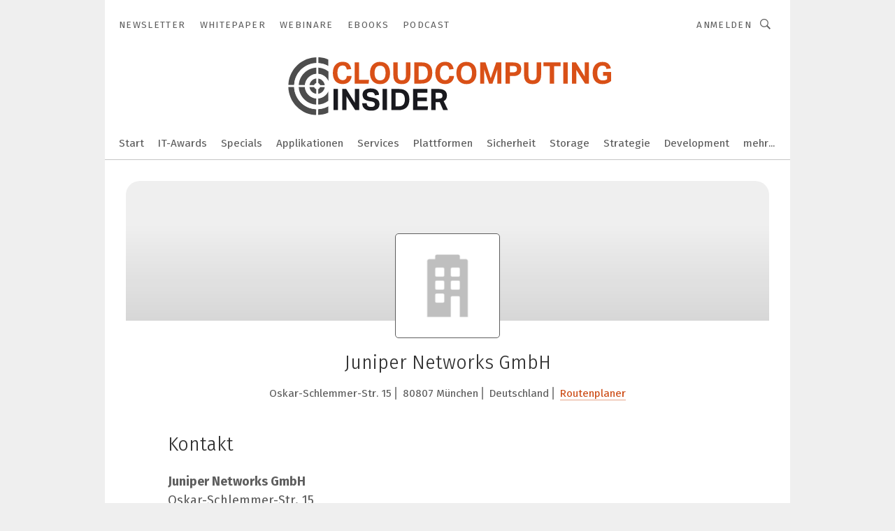

--- FILE ---
content_type: text/html; charset=UTF-8
request_url: https://www.cloudcomputing-insider.de/juniper-networks-gmbh-c-32565/kontakt/
body_size: 37873
content:
<!DOCTYPE html><html lang="de">
<head>
			<meta http-equiv="X-UA-Compatible" content="IE=edge">
	<meta http-equiv="Content-Type" content="text/html; charset=UTF-8">
<meta name="charset" content="utf-8">
<meta name="language" content="de">
<meta name="robots" content="INDEX,FOLLOW,NOODP">
<meta property="og:title" content="Juniper Networks GmbH">
<meta property="og:description" content="">
<meta name="description" content="">
<meta name="theme-color" content="#ffffff">
<meta name="msapplication-TileColor" content="#ffffff">
<meta name="apple-mobile-web-app-title" content="CloudComputing-Insider">
<meta name="application-name" content="CloudComputing-Insider">
<meta name="facebook-domain-verification" content="6ek8wln9efnahhfc3ytjtf0bnyqmrz">	<meta name="viewport" content="width=device-width,initial-scale=1.0">
	<meta name="robots" content="max-snippet:-1, max-image-preview:large, max-video-preview:-1">

<title>Juniper Networks GmbH || Kontakt</title>
<link href="https://www.cloudcomputing-insider.de/juniper-networks-gmbh-c-32565/" rel="canonical">
<link href="https://cdn2.vogel.de/applications/31/scss/basic.css?v=1.075" media="screen,print" rel="stylesheet" type="text/css">
	<link rel="preconnect" href="https://cdn1.vogel.de/" crossorigin>
	<link rel="dns-prefetch" href="https://cdn1.vogel.de">
	<link rel="preconnect" href="https://cdn2.vogel.de/" crossorigin>
	<link rel="dns-prefetch" href="https://cdn2.vogel.de">
	<link rel="preconnect" href="https://c.delivery.consentmanager.net">
	<link rel="preconnect" href="https://cdn.consentmanager.net">
	<link rel="apple-touch-icon" sizes="180x180" href="/apple-touch-icon.png">
	<link rel="icon" type="image/png" sizes="192x192" href="/web-app-manifest-192x192.png">
	<link rel="icon" type="image/png" sizes="512x512" href="/web-app-manifest-512x512.png">
	<link rel="icon" type="image/png" sizes="96x96" href="/favicon-96x96.png">
	<link rel="icon" type="image/svg+xml" href="/favicon.svg">
	<link rel="shortcut icon" type="image/x-icon" href="/favicon.ico">
	<link rel="icon" type="image/x-icon" href="/favicon.ico">
	<link rel="alternate" href="/rss/news.xml"
	      type="application/rss+xml" title="RSS-Feed News">
	<link rel="alternate" href="/atom/news.xml"
	      type="application/atom+xml" title="ATOM-Feed News">

<script  src="https://cdn2.vogel.de/js/bundle.js?v=1.3"></script>
<script >
    //<!--
    window.gdprAppliesGlobally=true;if(!("cmp_id" in window)||window.cmp_id<1){window.cmp_id=28861}if(!("cmp_cdid" in window)){window.cmp_cdid="dad7ce8852c7"}if(!("cmp_params" in window)){window.cmp_params="&usedesign=37880"}if(!("cmp_host" in window)){window.cmp_host="b.delivery.consentmanager.net"}if(!("cmp_cdn" in window)){window.cmp_cdn="cdn.consentmanager.net"}if(!("cmp_proto" in window)){window.cmp_proto="https:"}if(!("cmp_codesrc" in window)){window.cmp_codesrc="1"}window.cmp_getsupportedLangs=function(){var b=["DE","EN","FR","IT","NO","DA","FI","ES","PT","RO","BG","ET","EL","GA","HR","LV","LT","MT","NL","PL","SV","SK","SL","CS","HU","RU","SR","ZH","TR","UK","AR","BS"];if("cmp_customlanguages" in window){for(var a=0;a<window.cmp_customlanguages.length;a++){b.push(window.cmp_customlanguages[a].l.toUpperCase())}}return b};window.cmp_getRTLLangs=function(){var a=["AR"];if("cmp_customlanguages" in window){for(var b=0;b<window.cmp_customlanguages.length;b++){if("r" in window.cmp_customlanguages[b]&&window.cmp_customlanguages[b].r){a.push(window.cmp_customlanguages[b].l)}}}return a};window.cmp_getlang=function(j){if(typeof(j)!="boolean"){j=true}if(j&&typeof(cmp_getlang.usedlang)=="string"&&cmp_getlang.usedlang!==""){return cmp_getlang.usedlang}var g=window.cmp_getsupportedLangs();var c=[];var f=location.hash;var e=location.search;var a="languages" in navigator?navigator.languages:[];if(f.indexOf("cmplang=")!=-1){c.push(f.substr(f.indexOf("cmplang=")+8,2).toUpperCase())}else{if(e.indexOf("cmplang=")!=-1){c.push(e.substr(e.indexOf("cmplang=")+8,2).toUpperCase())}else{if("cmp_setlang" in window&&window.cmp_setlang!=""){c.push(window.cmp_setlang.toUpperCase())}else{if(a.length>0){for(var d=0;d<a.length;d++){c.push(a[d])}}}}}if("language" in navigator){c.push(navigator.language)}if("userLanguage" in navigator){c.push(navigator.userLanguage)}var h="";for(var d=0;d<c.length;d++){var b=c[d].toUpperCase();if(g.indexOf(b)!=-1){h=b;break}if(b.indexOf("-")!=-1){b=b.substr(0,2)}if(g.indexOf(b)!=-1){h=b;break}}if(h==""&&typeof(cmp_getlang.defaultlang)=="string"&&cmp_getlang.defaultlang!==""){return cmp_getlang.defaultlang}else{if(h==""){h="EN"}}h=h.toUpperCase();return h};(function(){var n=document;var p=n.getElementsByTagName;var q=window;var f="";var b="_en";if("cmp_getlang" in q){f=q.cmp_getlang().toLowerCase();if("cmp_customlanguages" in q){for(var h=0;h<q.cmp_customlanguages.length;h++){if(q.cmp_customlanguages[h].l.toUpperCase()==f.toUpperCase()){f="en";break}}}b="_"+f}function g(i,e){var t="";i+="=";var s=i.length;var d=location;if(d.hash.indexOf(i)!=-1){t=d.hash.substr(d.hash.indexOf(i)+s,9999)}else{if(d.search.indexOf(i)!=-1){t=d.search.substr(d.search.indexOf(i)+s,9999)}else{return e}}if(t.indexOf("&")!=-1){t=t.substr(0,t.indexOf("&"))}return t}var j=("cmp_proto" in q)?q.cmp_proto:"https:";if(j!="http:"&&j!="https:"){j="https:"}var k=("cmp_ref" in q)?q.cmp_ref:location.href;var r=n.createElement("script");r.setAttribute("data-cmp-ab","1");var c=g("cmpdesign","");var a=g("cmpregulationkey","");var o=g("cmpatt","");r.src=j+"//"+q.cmp_host+"/delivery/cmp.php?"+("cmp_id" in q&&q.cmp_id>0?"id="+q.cmp_id:"")+("cmp_cdid" in q?"cdid="+q.cmp_cdid:"")+"&h="+encodeURIComponent(k)+(c!=""?"&cmpdesign="+encodeURIComponent(c):"")+(a!=""?"&cmpregulationkey="+encodeURIComponent(a):"")+(o!=""?"&cmpatt="+encodeURIComponent(o):"")+("cmp_params" in q?"&"+q.cmp_params:"")+(n.cookie.length>0?"&__cmpfcc=1":"")+"&l="+f.toLowerCase()+"&o="+(new Date()).getTime();r.type="text/javascript";r.async=true;if(n.currentScript&&n.currentScript.parentElement){n.currentScript.parentElement.appendChild(r)}else{if(n.body){n.body.appendChild(r)}else{var m=p("body");if(m.length==0){m=p("div")}if(m.length==0){m=p("span")}if(m.length==0){m=p("ins")}if(m.length==0){m=p("script")}if(m.length==0){m=p("head")}if(m.length>0){m[0].appendChild(r)}}}var r=n.createElement("script");r.src=j+"//"+q.cmp_cdn+"/delivery/js/cmp"+b+".min.js";r.type="text/javascript";r.setAttribute("data-cmp-ab","1");r.async=true;if(n.currentScript&&n.currentScript.parentElement){n.currentScript.parentElement.appendChild(r)}else{if(n.body){n.body.appendChild(r)}else{var m=p("body");if(m.length==0){m=p("div")}if(m.length==0){m=p("span")}if(m.length==0){m=p("ins")}if(m.length==0){m=p("script")}if(m.length==0){m=p("head")}if(m.length>0){m[0].appendChild(r)}}}})();window.cmp_addFrame=function(b){if(!window.frames[b]){if(document.body){var a=document.createElement("iframe");a.style.cssText="display:none";if("cmp_cdn" in window&&"cmp_ultrablocking" in window&&window.cmp_ultrablocking>0){a.src="//"+window.cmp_cdn+"/delivery/empty.html"}a.name=b;document.body.appendChild(a)}else{window.setTimeout(window.cmp_addFrame,10,b)}}};window.cmp_rc=function(h){var b=document.cookie;var f="";var d=0;while(b!=""&&d<100){d++;while(b.substr(0,1)==" "){b=b.substr(1,b.length)}var g=b.substring(0,b.indexOf("="));if(b.indexOf(";")!=-1){var c=b.substring(b.indexOf("=")+1,b.indexOf(";"))}else{var c=b.substr(b.indexOf("=")+1,b.length)}if(h==g){f=c}var e=b.indexOf(";")+1;if(e==0){e=b.length}b=b.substring(e,b.length)}return(f)};window.cmp_stub=function(){var a=arguments;__cmp.a=__cmp.a||[];if(!a.length){return __cmp.a}else{if(a[0]==="ping"){if(a[1]===2){a[2]({gdprApplies:gdprAppliesGlobally,cmpLoaded:false,cmpStatus:"stub",displayStatus:"hidden",apiVersion:"2.0",cmpId:31},true)}else{a[2](false,true)}}else{if(a[0]==="getUSPData"){a[2]({version:1,uspString:window.cmp_rc("")},true)}else{if(a[0]==="getTCData"){__cmp.a.push([].slice.apply(a))}else{if(a[0]==="addEventListener"||a[0]==="removeEventListener"){__cmp.a.push([].slice.apply(a))}else{if(a.length==4&&a[3]===false){a[2]({},false)}else{__cmp.a.push([].slice.apply(a))}}}}}}};window.cmp_gppstub=function(){var a=arguments;__gpp.q=__gpp.q||[];if(!a.length){return __gpp.q}var g=a[0];var f=a.length>1?a[1]:null;var e=a.length>2?a[2]:null;if(g==="ping"){return{gppVersion:"1.0",cmpStatus:"stub",cmpDisplayStatus:"hidden",apiSupport:[],currentAPI:"",cmpId:31}}else{if(g==="addEventListener"){__gpp.e=__gpp.e||[];if(!("lastId" in __gpp)){__gpp.lastId=0}__gpp.lastId++;var c=__gpp.lastId;__gpp.e.push({id:c,callback:f});return{eventName:"listenerRegistered",listenerId:c,data:true}}else{if(g==="removeEventListener"){var h=false;__gpp.e=__gpp.e||[];for(var d=0;d<__gpp.e.length;d++){if(__gpp.e[d].id==e){__gpp.e[d].splice(d,1);h=true;break}}return{eventName:"listenerRemoved",listenerId:e,data:h}}else{if(g==="hasSection"||g==="getSection"||g==="getField"||g==="getGPPString"){return null}else{__gpp.q.push([].slice.apply(a))}}}}};window.cmp_msghandler=function(d){var a=typeof d.data==="string";try{var c=a?JSON.parse(d.data):d.data}catch(f){var c=null}if(typeof(c)==="object"&&c!==null&&"__cmpCall" in c){var b=c.__cmpCall;window.__cmp(b.command,b.parameter,function(h,g){var e={__cmpReturn:{returnValue:h,success:g,callId:b.callId}};d.source.postMessage(a?JSON.stringify(e):e,"*")})}if(typeof(c)==="object"&&c!==null&&"__uspapiCall" in c){var b=c.__uspapiCall;window.__uspapi(b.command,b.version,function(h,g){var e={__uspapiReturn:{returnValue:h,success:g,callId:b.callId}};d.source.postMessage(a?JSON.stringify(e):e,"*")})}if(typeof(c)==="object"&&c!==null&&"__tcfapiCall" in c){var b=c.__tcfapiCall;window.__tcfapi(b.command,b.version,function(h,g){var e={__tcfapiReturn:{returnValue:h,success:g,callId:b.callId}};d.source.postMessage(a?JSON.stringify(e):e,"*")},b.parameter)}if(typeof(c)==="object"&&c!==null&&"__gppCall" in c){var b=c.__gppCall;window.__gpp(b.command,function(h,g){var e={__gppReturn:{returnValue:h,success:g,callId:b.callId}};d.source.postMessage(a?JSON.stringify(e):e,"*")},b.parameter,"version" in b?b.version:1)}};window.cmp_setStub=function(a){if(!(a in window)||(typeof(window[a])!=="function"&&typeof(window[a])!=="object"&&(typeof(window[a])==="undefined"||window[a]!==null))){window[a]=window.cmp_stub;window[a].msgHandler=window.cmp_msghandler;window.addEventListener("message",window.cmp_msghandler,false)}};window.cmp_setGppStub=function(a){if(!(a in window)||(typeof(window[a])!=="function"&&typeof(window[a])!=="object"&&(typeof(window[a])==="undefined"||window[a]!==null))){window[a]=window.cmp_gppstub;window[a].msgHandler=window.cmp_msghandler;window.addEventListener("message",window.cmp_msghandler,false)}};window.cmp_addFrame("__cmpLocator");if(!("cmp_disableusp" in window)||!window.cmp_disableusp){window.cmp_addFrame("__uspapiLocator")}if(!("cmp_disabletcf" in window)||!window.cmp_disabletcf){window.cmp_addFrame("__tcfapiLocator")}if(!("cmp_disablegpp" in window)||!window.cmp_disablegpp){window.cmp_addFrame("__gppLocator")}window.cmp_setStub("__cmp");if(!("cmp_disabletcf" in window)||!window.cmp_disabletcf){window.cmp_setStub("__tcfapi")}if(!("cmp_disableusp" in window)||!window.cmp_disableusp){window.cmp_setStub("__uspapi")}if(!("cmp_disablegpp" in window)||!window.cmp_disablegpp){window.cmp_setGppStub("__gpp")};
    //-->
</script>
<script >
    //<!--
    
				window.cmp_block_inline = true;
				window.cmp_block_unkown = false;
				window.cmp_block_sync = false;
				window.cmp_block_img = false;
				window.cmp_block_samedomain = false;
				window.cmp_setlang = "DE";
			
    //-->
</script>
<script type="application/ld+json">
    {"@context":"http:\/\/schema.org","@type":"WebPage","mainEntityOfPage":"https:\/\/www.cloudcomputing-insider.de\/juniper-networks-gmbh-c-32565\/kontakt\/","name":"Juniper Networks GmbH","headline":"Juniper Networks GmbH"}
</script>
<script type="text/plain" data-cmp-vendor="c5035" class="cmplazyload" data-cmp-block="contentpass">
    //<!--
    
                             
                     function isFirefox() {
                            return navigator.userAgent.toLowerCase().indexOf("firefox") >= 0;
                            }
                         $(document).ready(function () {
                         console.log(isFirefox());
                        var is_adblocker = false;
                        // keine Recht für Google
                        if (typeof adsBlocked == "undefined") {
                            function adsBlocked(callback) {
                                if (typeof __tcfapi != "undefined") {
                                    __tcfapi("addEventListener", 2, function (tcData, success) {
                                        var x = __tcfapi("getCMPData");
                                        if (
                                            "purposeConsents" in x &&
                                            "1" in x.purposeConsents && x.purposeConsents["1"] &&
                                            "vendorConsents" in x && "755" in x.vendorConsents && x.vendorConsents["755"]
                                        ) {
                                            if(isFirefox()){
                                            
                                                $req = fetch(new Request("https://pagead2.googlesyndication.com",{method:"HEAD",mode:"no-cors"}));
                                                $req.then(function (response) {
                                                    return response;
                                                }).then(function (response) {
                                                    callback(false);
                                                }).catch(function (exception) {
                                                    callback(true);
                                                });
                                            }
                                            else{
                                                var ADS_URL = "https://pagead2.googlesyndication.com/pagead/js/adsbygoogle.js";
                                                var xhr = new XMLHttpRequest();
                                                xhr.onreadystatechange = function () {
                                                    if (xhr.readyState == XMLHttpRequest.DONE) {
                                                        callback(xhr.status === 0 || xhr.responseURL !== ADS_URL);
                                                    }
                                                };
                                                xhr.open("HEAD", ADS_URL, true);
                                                xhr.send(null);
                                            }
                                           
                                            
                        
                                        } else {
                                            callback(true);
                                        }
                                    });
                                } else {
                                    callback(true);
                                }
                            }
                        }
                        // AdsBlocked - Funktion wird erst später geladen und auch nicht mit Contentpass!!!!
                        adsBlocked(function (blocked) {
                            is_adblocker = !!blocked ;
                            console.log(is_adblocker?"Ads blocked":"Ads not Blocked");
                            if (typeof __tcfapi != "undefined") {
                                __tcfapi("addEventListener", 2, function (tcData, success) {
                                    var cmpdata = __tcfapi("getCMPData");
                                    // Wenn keine Zustimmung für GoogleAds vorhanden ist
                                    if ((!success ||
                                            is_adblocker ||
                                            !("vendorConsents" in cmpdata) ||
                                            !("755" in cmpdata.vendorConsents) ||
                                            !(cmpdata.vendorConsents["755"])) && 
                                            (tcData.eventStatus === "tcloaded" || tcData.eventStatus === "useractioncomplete")
                                        ) {
                                        $.get("/wb/1/", function (OBJ_response) {
                                            if (OBJ_response.content) {
                                                var OBJ_element = document.createElement("div");
                                                $(OBJ_element).append(OBJ_response.content);
                                                $("body").prepend(OBJ_element.firstChild);
                                            }
                                        });
                                        $.get("/wb/2/", function (OBJ_response) {
                                            if (OBJ_response.content) {
                                                var OBJ_element_ref = document.getElementById("advertisement_06");
                                                var OBJ_element = document.createElement("div");
                                                $(OBJ_element).append(OBJ_response.content);
                                                OBJ_element_ref.append(OBJ_element.firstChild);
                                            }
                                        });
                                        $.get("/wb/3/", function (OBJ_response) {
                                            if (OBJ_response.content) {
                                                var OBJ_element_ref = document.getElementById("advertisement_04");
                                                var OBJ_element = document.createElement("div");
                                                $(OBJ_element).append(OBJ_response.content);
                                                OBJ_element_ref.append(OBJ_element.firstChild);
                                            }
                                        });
                                    }
                                    __tcfapi("removeEventListener", 2, function (success) {}, tcData.listenerId);
                                });
                            }
                        });
                        });
    //-->
</script>
	<!--[if lt IE 9]>
	<script>document.createElement("video");
	document.createElement("header");
	document.createElement("section");
	document.createElement("article");
	document.createElement("footer");</script>
	<![endif]-->

    <!-- truffle.one blockiert bis zum Consent -->
    <script type="text/plain" class="cmplazyload" data-cmp-vendor="c58464">
        var jss = document.getElementsByTagName("script");
        for (var j = jss.length; j >= 0; j--) {
            if (jss[j]) {
                if (jss[j].getAttribute("src") && jss[j].getAttribute("src").indexOf("api.truffle.one/static/getWebData.js") != -1) {
                    jss[j].parentNode.removeChild(jss[j]);
                }
            }
        }
        var t1_params = t1_params || [];
        t1_params.push(["118", "118"]);
        var t = document["createElement"]("script"), i;
        t["type"] = "text/javascript";
        t["src"] = window["location"]["href"]["split"]("/")[0] + "//api.truffle.one/static/getWebData.js";
        i = document["getElementsByTagName"]("script")[0];
        i["parentNode"]["insertBefore"](t, i);
    </script>
	
    <script class="cmplazyload" data-cmp-block="contentpass" data-cmp-vendor="755"
            data-cmp-src="https://securepubads.g.doubleclick.net/tag/js/gpt.js" type="text/plain"></script>

    <script type="text/plain" class="cmplazyload" data-cmp-vendor="755" data-cmp-block="contentpass">
        var googletag = googletag || {};
        googletag.cmd = googletag.cmd || [];
    </script>

            <!-- This nees to be 'text/plain' otherwise banners wont work -->
	    <!-- GPT -->
	    <script type="text/plain" class="cmplazyload" data-cmp-vendor="755" data-cmp-block="contentpass">

		    try
		    {
			    // Array anlegen fuer spaetere Speicherung
			    var ARR_unknown_slots = [];

			    googletag.cmd.push(function ()
			    {

				    // Client
				    var STR_client = "/2686/cci.vogel.de/companies";

                    // Groessen
                    var ARR_sizes = [{"type":"slot","size":[[960,252],[980,90],[728,90],[468,60],[1,1]],"mappings":[[[0,0],[1,1]],[[1025,0],[[960,252],[728,90],[468,60],[1,1]]],[[1300,0],[[960,252],[980,90],[728,90],[468,60],[1,1]]]],"id":"advertisement_01"},{"type":"slot","size":[[420,600],[300,600],[160,600],[1,1]],"mappings":[[[0,0],[1,1]],[[1025,0],[[420,600],[300,600],[160,600],[1,1]]]],"id":"advertisement_02"},{"type":"slot","size":[[161,600],[121,600],[1,1]],"mappings":[[[0,0],[1,1]],[[1025,0],[[161,600],[121,600],[1,1]]]],"id":"advertisement_03"},{"type":"slot","size":[[1180,250],[960,250],[728,91],[301,630],[301,330],[301,280],[301,180]],"mappings":[[[0,0],[[301,180],[301,280],[1,1]]],[[1025,0],[[960,250],[728,91],[1,1]]],[[1541,0],[[1180,250],[960,250],[728,91],[1,1]]]],"id":"advertisement_04"},{"type":"slot","size":[[960,251],[728,92],[1,1]],"mappings":[[[0,0],[1,1]],[[1025,0],[[960,251],[728,92],[1,1]]]],"id":"advertisement_05"},{"type":"slot","size":[[300,631],[300,630],[300,331],[300,330],[300,281],[300,280],[1,1]],"mappings":[[[0,0],[[300,631],[300,630],[300,331],[300,330],[300,281],[300,280],[1,1]]]],"id":"advertisement_06"},{"type":"slot","size":[[300,632],[300,630],[300,332],[300,330],[300,282],[300,280],[1,1]],"mappings":[[[0,0],[[300,632],[300,630],[300,332],[300,330],[300,282],[300,280],[1,1]]]],"id":"advertisement_07"},{"type":"slot","size":[[800,500],[800,350],[800,250],[560,330],[300,631],[300,630],[300,331],[300,330],[300,281],[300,280],[1,1]],"mappings":[[[0,0],[[800,500],[300,631],[300,630],[300,331],[300,330],[300,281],[300,280],[1,1]]],[[1025,0],[[800,350],[800,250],[800,500],[560,330],[300,631],[300,630],[300,331],[300,330],[300,281],[300,280],[1,1]]]],"id":"advertisement_09"},{"type":"slot","size":[[300,633],[300,333],[300,283],[300,120],[1,1]],"mappings":[[[0,0],[[300,633],[300,333],[300,283],[300,120],[1,1]]]],"id":"advertisement_10"},{"type":"slot","size":[[300,284],[300,334],[300,634],[1,1]],"mappings":[[[0,0],[[300,284],[300,334],[300,634],[1,1]]]],"id":"advertisement_13"},{"type":"fluid","size":["fluid"],"id":"advertisement_fluid","path":"\/2686\/cci.vogel.de"}];

                    // Groessen durchlaufen
                    for (var INT_i = 0; INT_i < ARR_sizes.length; INT_i++) {

                        // Mapping vorhanden
                        if (ARR_sizes[INT_i].mappings) {

                            // Mappings durchlaufen
                            var OBJ_size_mapping = googletag.sizeMapping();
                            for (var INT_j = 0; INT_j < ARR_sizes[INT_i].mappings.length; INT_j++) {
                                OBJ_size_mapping.addSize(ARR_sizes[INT_i].mappings[INT_j][0], ARR_sizes[INT_i].mappings[INT_j][1]);
                            } // end for

                        } // end if

                        // Typen
                        switch (ARR_sizes[INT_i].type) {

                            // Slot:
                            case "slot":
                                googletag
                                    .defineSlot(STR_client, ARR_sizes[INT_i].size, ARR_sizes[INT_i].id)
                                    .defineSizeMapping(OBJ_size_mapping.build())
                                    .setCollapseEmptyDiv(true, true)
                                    .addService(googletag.pubads());
                                console.debug("Ad Slot " + ARR_sizes[INT_i].id + " created " );
                                break;
                                
                            //Fluid
                            case "fluid":
                                googletag
                                    .defineSlot(ARR_sizes[INT_i].path, ARR_sizes[INT_i].size, ARR_sizes[INT_i].id)
                                    .setCollapseEmptyDiv(true, true)
                                    .addService(googletag.pubads());
                                console.debug("Ad Slot " + ARR_sizes[INT_i].id + " created ");
                                break;

                            default:
	                            console.debug("Ad Slot unknown");

                        } // end switch

                    } // end for
console.debug("hier beginnt targeting 'wallpaper'");
	                // Banner aktivieren
	                googletag.pubads().setTargeting("kw", 'wallpaper');
console.debug("hier targeting ende 'wallpaper'");
console.debug("slotRequested anfang");
	                googletag.pubads().addEventListener("slotRequested", function (event)
	                {
		                // Nachricht in Konsole
		                console.debug("Ad Slot " + event.slot.getSlotElementId() + " requested");
	                });

                    googletag.pubads().addEventListener("slotResponseReceived", function (event) {
                        // Nachricht in Konsole
                        console.debug("Ad Slot " + event.slot.getSlotElementId() + " response received");
                    });
                    googletag.pubads().addEventListener("slotRenderEnded", function (event) {

                        try {

                            // Creative geladen
                            if (
                                //typeof event.creativeId !== "undefined" && event.creativeId !== null &&
                                typeof event.slot !== "undefined"
                            ) {

                                // Slot nicht leer
                                if (!event.isEmpty) {

                                    // Nachricht in Konsole
                                    console.debug("Ad Slot " + event.slot.getSlotElementId() + " rendered");
                                    
                                    // Slot als jQuery Objekt speichern
                                    var OBJ_slot = $("div#" + event.slot.getSlotElementId());

                                    // Slot einblenden (falls ausgeblendet)
                                    OBJ_slot.show();
                                    
                                    // Eigene Slots durchlaufen (keine Manipulation von z.B. BusinessAd)
                                    var BOO_found = false;

                                    for (var INT_i = 0; INT_i < ARR_sizes.length; INT_i++) {

                                        // Slot bekannt
                                        if (event.slot.getSlotElementId() === ARR_sizes[INT_i].id) {

                                            // Element gefunden
                                            BOO_found = true;
                                         
                                            // iFrame
                                            var OBJ_iframe = OBJ_slot.find("iframe");


                                            // Kein iFrame, aber Tracking-Pixel
                                            if (
                                                OBJ_slot.find("ins>ins").length > 0 &&
                                                OBJ_slot.find("ins>ins").height() === 1
                                            ) {

                                                // Slot ausblenden
                                                OBJ_slot.hide();

                                                // Nachricht in Konsole
                                                console.debug("Ad Slot " + event.slot.getSlotElementId() +
                                                    " hidden (ins)");

                                            }
                                            // iFrame vorhanden
                                            else if (OBJ_iframe.length > 0) {
                                                // iFrame
                                                var OBJ_iframe_content = OBJ_iframe.contents();

                                                // Tracking-Pixel nicht vorhanden
                                                if (
                                                    (
                                                        OBJ_iframe_content.find("body>img").length === 0 ||
                                                        OBJ_iframe_content.find("body>img").height() > 1
                                                    ) &&
                                                    (
                                                        OBJ_iframe_content.find("body>div>img").length ===
                                                        0 ||
                                                        OBJ_iframe_content.find("body>div>img").height() >
                                                        1
                                                    ) &&
                                                    OBJ_iframe_content.find("body>div>amp-pixel").length ===
                                                    0 &&
                                                    OBJ_iframe_content.find("body>amp-pixel").length === 0
                                                ) {
                                                    let native_ad = OBJ_iframe_content.find(".native-ad").length;
                                                    
                                                    // Background transparent im iFrame
                                                    OBJ_iframe_content.find("head").append('<style type="text/css">body{background: transparent !important;}</style>');

                                                    if(native_ad == 1){

                                                        // Stylesheet ebenfalls in iFrame kopieren
                                                        var STR_stylesheet = "https://cdn2.vogel.de/applications/31/scss/native-ads.css?v=0.19";
                                                        OBJ_iframe_content.find("head").append($("<link/>", {
                                                            rel: "stylesheet",
                                                            href: STR_stylesheet,
                                                            type: "text/css"
                                                        }));
                                                         // CSS-Klasse der Buchung nach aussen uebertragen (nur div)
                                                        OBJ_slot.find("div:first").addClass(
                                                            OBJ_iframe_content.find(".native-ad").attr("class")
                                                        );
                                                        // Klasse in Iframe löschen
                                                        OBJ_iframe_content.find(".native-ad").attr("class","");
    
                                                        OBJ_slot.find("div:first").addClass(
                                                        OBJ_iframe_content.find("body>div>article:not(#whitespace_click)").attr("class")
                                                        );

                                                        OBJ_slot.find("div:first").addClass(
                                                        OBJ_iframe_content.find("body>article:not(#whitespace_click)").attr("class")
                                                        );
                                                    OBJ_iframe_content.find("body>div>article:not(#whitespace_click)").attr("class", "");
                                                    OBJ_iframe_content.find("body>article:not(#whitespace_click)").attr("class", "");
    
                                                        // Nachricht in Konsole
                                                        console.debug("Ad Slot " + event.slot.getSlotElementId() +
                                                            " manipulated: native-ad");

                                                    }else{
                                                    let infClasses = ".lb728, .fs468, .sky, .ca300, .hs2, .sky_hs2, .hs1_160, .hs1_120, .sky_hs1,.sky_hs2, .billboard,.sky_bg980_r,.bb399, .sky, .sky_left, .billboard_inText,.sky_second_160,.sky_second_161,.sky_fixed,.bg_lb, .wall_lb";
                                                    // CSS-Klasse der Buchung nach aussen uebertragen (nur div)
                                                    OBJ_slot.find("div:first").addClass(
                                                        OBJ_iframe_content.find(infClasses).attr("class")
                                                    );
                                                    // Nach Außen übertragene Klasse entfernen
                                                    OBJ_iframe_content.find(infClasses).attr("class", "");
                                               
                                                    // Style und whitespace_click muss mit raus fuer brandgate
                                                    OBJ_iframe_content.find("body>style:first").clone().insertBefore(OBJ_slot.find("div:first"));
                                                    OBJ_iframe_content.find("div#whitespace_click").css('height', '100%');
                                                    OBJ_iframe_content.find("div#whitespace_click").insertBefore(OBJ_slot.find("div:first"));


                                                    // Nachricht in Konsole
                                                    console.debug("Ad Slot " + event.slot.getSlotElementId() +
                                                        " manipulated no native-ad");
                                                    }
                                                    
                                                    
                                                } else {

                                                    // Slot ausblenden
                                                    OBJ_iframe.hide();

                                                    // Nachricht in Konsole
                                                    console.debug("Ad Slot " + event.slot.getSlotElementId() +
                                                        " hidden (iframe img/amp-pixel)");

                                                } // end if

                                            }
                                            // Kein iFrame, aber Tracking-Pixel
                                            else if (OBJ_slot.find("img").height() === 1) {

                                                // Slot ausblenden
                                                OBJ_slot.hide();

                                                // Nachricht in Konsole
                                                console.debug("Ad Slot " + event.slot.getSlotElementId() +
                                                    " hidden (img)");

                                            } // end if

                                        } // end if

                                    } // end for

                                    // Slot nicht gefunden
                                    if (!BOO_found) {

                                        // Slot merken, ausblenden und Nachrichten in Konsole
                                        var STR_ba_id = event.slot.getSlotElementId();

                                        setTimeout(function () {
                                            var OBJ_ba = $("#" + STR_ba_id);
                                            if (
                                                OBJ_ba.is(":visible") === false ||
                                                OBJ_ba.is(":hidden") === true
                                            ) {
                                                ARR_unknown_slots.push(STR_ba_id);
                                                console.debug("Ad Slot " + STR_ba_id + " unknown empty");
                                            } else {
                                                console.debug("Ad Slot " + STR_ba_id + " unkown");
                                            }
                                        }, 500);

                                    } // end if

                                } else {
                                    // Entfernen von nicht gerenderten Werbeanzeigen, damit Darstellung in Zweierelement passt
									let adElement = document.getElementById(event.slot.getSlotElementId());
									
									if (adElement && adElement.parentNode) {
									    let parentNodeOfAdDiv = adElement.parentNode;
									
									    if (
									        parentNodeOfAdDiv.tagName === "SECTION" &&
									        parentNodeOfAdDiv.getAttribute("data-section-id") &&
									        parentNodeOfAdDiv.getAttribute("data-section-id").includes("section_advertisement")
									    ) {
									        parentNodeOfAdDiv.remove();
									    }
									}
                                } // end if

                            } // end if

                        } catch (OBJ_err) {
                            console.debug(OBJ_err);
                        }

                    });
                    
                     							console.debug("ABA_CLIENT_ENABLED is true");
                            if (typeof t1_aba === "function") {
                                try {
                                    // Versuche, t1_aba aufzurufen
                                    t1_aba(googletag, function(updatedGoogletag) {
                                        // enableSingleRequest und enableServices aufrufen, nachdem die Anfrage abgeschlossen ist
                                        updatedGoogletag.pubads().enableSingleRequest();
                                        updatedGoogletag.enableServices();
                                        console.log("T1: GPT enabled after ABA targeting.");
                                        console.debug("Slots created");
                                        googletag = updatedGoogletag;
                                        initDisplay();
                                    });
                                } catch (error) {
                                    // Fallback im Fehlerfall des t1_aba-Aufrufs
                                    console.log("T1: Error calling t1_aba: ", error);
                                    googletag.pubads().enableSingleRequest();
                                    googletag.enableServices();
                                    console.debug("Slots created");
                                    initDisplay();
                                }
                            } else {
                                // Wenn t1_aba nicht definiert ist, enableServices direkt aufrufen
                                console.log("T1: t1_aba not defined");
                                googletag.pubads().enableSingleRequest();
                                googletag.enableServices();
                                console.debug("Slots created");
                                initDisplay();
                            }
                        
           
                  
                    });
        
                    } catch (OBJ_err) {
                        // Nix
                        console.warn("Ad Error - define /2686/cci.vogel.de/companies");
            } // end try
        </script>
                <script type="text/plain" class="cmplazyload" data-cmp-vendor="755" data-cmp-block="contentpass">
            function displaydfp() {
                try {
                    googletag.cmd.push(
                        function () {
                            let d = [];
                            window.googletag.pubads().getSlots().forEach(function(element){
                                if ($("#" + element.getSlotId().getDomId()).length === 0) {
                                    d.push(element.getSlotId().getDomId());
                                } else {
                                    googletag.display(element.getSlotId().getDomId());
                                }
                            });
                            console.debug("all Slots displayed");
                            console.debug({"not used Slots": d});
                        });
                } catch (e) {
                    console.debug(e);
                }
            }
            
            function initDisplay(){
                  if (document.readyState === 'loading') {
                    document.addEventListener('DOMContentLoaded', displaydfp);
                } else {
                    displaydfp();
                }
            }

        </script>
    	<!-- No BusinessAd: Data missing -->
		<!-- GTM Vars -->
	<script>
		var dataLayer = [
			{
				"environment": "production", // Umgebung
				"id": "31", // App-ID
                                				"content_type": "firma",
                                                				"logged_in": false, // User is logged in
				"accessToPaid": false, // Access paid
								"dimension1": "ssw:firma:32565 juniper-networks-gmbh-kontakt", // Shortcut:Type:ID
												"dimension4": "32565", // Content-ID
				"dimension7": "/juniper-networks-gmbh-c-32565/kontakt/", // URL
																
			}
		];
	</script>
</head>
<body data-infinity-id="default" data-infinity-type="layout">
<!-- No Bookmark-layer -->    <!-- GTM Code -->
    <noscript>
        <iframe src="https://www.googletagmanager.com/ns.html?id=GTM-WSVS7J3"
                height="0" width="0" style="display:none;visibility:hidden"></iframe>
    </noscript>
    <!-- Automatisches Blockieren vom CMP vermeiden -->
    <script type="text/plain" class="cmplazyload" data-cmp-vendor="s905"  data-cmp-block="contentpass" >(function (w, d, s, l, i)
		{
			w[l] = w[l] || [];
			w[l].push({
				'gtm.start':
					new Date().getTime(), event: 'gtm.js'
			});
			var f = d.getElementsByTagName(s)[0],
				j = d.createElement(s), dl = l != 'dataLayer' ? '&l=' + l : '';
			j.async = true;
			j.src =
				'https://www.googletagmanager.com/gtm.js?id=' + i + dl;
			f.parentNode.insertBefore(j, f);
		})(window, document, 'script', 'dataLayer', 'GTM-WSVS7J3');
	</script>
	<!-- GA Code: no config found -->

<!-- No Jentis --><!-- No Jentis Datalayer -->		<div id="advertisement_01" class="cmplazyload gpt inf-leaderboard" data-cmp-vendor="755"
         data-ad-id="advertisement_01" data-infinity-type="ad" data-infinity-id="v1/advertisement_01">
	</div>
    		<div id="advertisement_02" class="cmplazyload gpt " data-cmp-vendor="755"
         data-ad-id="advertisement_02" data-infinity-type="ad" data-infinity-id="v1/advertisement_02">
	</div>
	    	<div id="advertisement_03" class="cmplazyload gpt " data-cmp-vendor="755"
         data-ad-id="advertisement_03" data-infinity-type="ad" data-infinity-id="v1/advertisement_03">
	</div>
    		<div id="advertisement_11" class="cmplazyload gpt " data-cmp-vendor="755"
         data-ad-id="advertisement_11" data-infinity-type="ad" data-infinity-id="v1/advertisement_11">
	</div>
		<div id="advertisement_12" class="cmplazyload gpt " data-cmp-vendor="755"
         data-ad-id="advertisement_12" data-infinity-type="ad" data-infinity-id="v1/advertisement_12">
	</div>
<div class="inf-website">
	<div id="mainwrapper" class="inf-wrapper">
		<section class="inf-mainheader" data-hj-ignore-attributes>
	<div class="inf-mainheader__wrapper">
		<div class="inf-icon inf-icon--menu inf-mainheader__menu-icon"></div>
		
				
<ul class="inf-servicenav">
    	<a class="inf-btn inf-btn--small inf-btn--info inf-servicenav__btn" title=""
	   href="" style="display: none"></a>
    			<li class="inf-servicenav__item ">
				<a class=" inf-servicenav__link inf-flex inf-flex--a-center" title="Newsletter" rel="noopener"
                   href="&#x2F;newsletter&#x2F;anmeldungen&#x2F;" target="_self" id="menu-page_5fd1381b4e36a">

                    					<span class="inf-servicenav__item-name">
                    Newsletter                    </span>
                    				</a>
			</li>
        			<li class="inf-servicenav__item ">
				<a class=" inf-servicenav__link inf-flex inf-flex--a-center" title="Whitepaper" rel="noopener"
                   href="&#x2F;whitepaper&#x2F;" target="_self" id="menu-page_5e96350a32b4a">

                    					<span class="inf-servicenav__item-name">
                    Whitepaper                    </span>
                    				</a>
			</li>
        			<li class="inf-servicenav__item ">
				<a class=" inf-servicenav__link inf-flex inf-flex--a-center" title="Webinare" rel="noopener"
                   href="&#x2F;webinare&#x2F;" target="_self" id="menu-page_5e9635350eead">

                    					<span class="inf-servicenav__item-name">
                    Webinare                    </span>
                    				</a>
			</li>
        			<li class="inf-servicenav__item ">
				<a class=" inf-servicenav__link inf-flex inf-flex--a-center" title="eBooks" rel="noopener"
                   href="&#x2F;ebooks&#x2F;" target="_self" id="menu-page_5e996b5ac3a71">

                    					<span class="inf-servicenav__item-name">
                    eBooks                    </span>
                    				</a>
			</li>
        			<li class="inf-servicenav__item ">
				<a class=" inf-servicenav__link inf-flex inf-flex--a-center" title="Podcast" rel="noopener"
                   href="&#x2F;podcast&#x2F;" target="_self" id="menu-page_6492804051cea">

                    					<span class="inf-servicenav__item-name">
                    Podcast                    </span>
                    				</a>
			</li>
        </ul>

		<div class="inf-mobile-menu">
			<img alt="Mobile-Menu" title="Mobile Menu" class="inf-mobile-menu__dropdown-arrow" src="https://cdn2.vogel.de/img/arrow_dropdown.svg">

			<form action="/suche/"
			      method="get"
			      class="inf-mobile-search">
				<label> <input type="text" placeholder="Suchbegriff eingeben"
				               class="inf-form-input-text inf-mobile-search__input" name="k"> </label>
				<button type="submit" id="search_submit_header-mobile" class="inf-icon inf-icon--search inf-mobile-search__button">
				</button>
			</form>
			
						<div class="inf-mobile-menu__cta-btn-wrapper">
								<a class="inf-btn inf-btn--info inf-full-width" title=""
				   href="" style="display: none"></a>
			</div>
			
						<ul class="inf-mobile-menu__content inf-mobile-menu__content--servicenav">
				<li class="inf-mobile-menu__item					"
			    id="page_5fd1381b4e36a-mobile">
				
								<a title="Newsletter"
				   href="&#x2F;newsletter&#x2F;anmeldungen&#x2F;"
					target="_self" rel="noopener"                   class="inf-mobile-menu__link"
                   id="menu-page_5fd1381b4e36a-mobile">
					Newsletter				</a>
				
				
								
			</li>
					<li class="inf-mobile-menu__item					"
			    id="page_5e96350a32b4a-mobile">
				
								<a title="Whitepaper"
				   href="&#x2F;whitepaper&#x2F;"
					target="_self" rel="noopener"                   class="inf-mobile-menu__link"
                   id="menu-page_5e96350a32b4a-mobile">
					Whitepaper				</a>
				
				
								
			</li>
					<li class="inf-mobile-menu__item					"
			    id="page_5e9635350eead-mobile">
				
								<a title="Webinare"
				   href="&#x2F;webinare&#x2F;"
					target="_self" rel="noopener"                   class="inf-mobile-menu__link"
                   id="menu-page_5e9635350eead-mobile">
					Webinare				</a>
				
				
								
			</li>
					<li class="inf-mobile-menu__item					"
			    id="page_5e996b5ac3a71-mobile">
				
								<a title="eBooks"
				   href="&#x2F;ebooks&#x2F;"
					target="_self" rel="noopener"                   class="inf-mobile-menu__link"
                   id="menu-page_5e996b5ac3a71-mobile">
					eBooks				</a>
				
				
								
			</li>
					<li class="inf-mobile-menu__item					"
			    id="page_6492804051cea-mobile">
				
								<a title="Podcast"
				   href="&#x2F;podcast&#x2F;"
					target="_self" rel="noopener"                   class="inf-mobile-menu__link"
                   id="menu-page_6492804051cea-mobile">
					Podcast				</a>
				
				
								
			</li>
		</ul>
			
			<ul class="inf-mobile-menu__content">
				<li class="inf-mobile-menu__item					"
			    id="home-mobile">
				
								<a title="CloudComputing-Insider&#x3A;&#x20;Fachportal&#x20;f&#xFC;r&#x20;Cloud&#x20;Computing&#x20;und&#x20;Software&#x20;as&#x20;a&#x20;Service"
				   href="&#x2F;"
					target="_self" rel="noopener"                   class="inf-mobile-menu__link"
                   id="menu-home-mobile">
									</a>
				
				
								
			</li>
					<li class="inf-mobile-menu__item inf-relative					"
			    id="page_EC883450-FDE2-40F7-86B08FAEEB08C3C2-mobile">
				
								<a title="Willkommen&#x20;beim&#x20;CloudComputing-Insider&#x20;AWARD&#x20;2025"
				   href="&#x2F;award&#x2F;"
					target="_self" rel="noopener"                   class="inf-mobile-menu__link&#x20;inf-mobile-menu__link--with-subnav"
                   id="menu-page_EC883450-FDE2-40F7-86B08FAEEB08C3C2-mobile">
					IT-Awards				</a>
				
				
													
										<a href="#" class="inf-subnav__icon inf-toggle inf-icon--arrow-dropdown"></a>
					
										<ul class="inf-mobile-subnav">
	
				<li class="inf-mobile-subnav__item" id="page_8A79B36C-2852-4FE3-ABCBFC04F19E03C7-mobile">
								<a id="menu-page_8A79B36C-2852-4FE3-ABCBFC04F19E03C7-mobile" title="Nachberichterstattung&#x20;zu&#x20;den&#x20;IT-Awards" class="inf-mobile-subnav__link" href="&#x2F;award&#x2F;berichterstattung&#x2F;">Berichterstattung</a>			</li>
		
					<li class="inf-mobile-subnav__item" id="page_CF1C0D74-7623-467D-AD654A741D1AB39C-mobile">
								<a id="menu-page_CF1C0D74-7623-467D-AD654A741D1AB39C-mobile" title="Nachberichterstattung&#x20;zu&#x20;den&#x20;IT&#x20;Awards" class="inf-mobile-subnav__link" href="&#x2F;award&#x2F;background&#x2F;">Background/Promotion</a>			</li>
		
		
</ul>				
				
			</li>
					<li class="inf-mobile-menu__item inf-relative					"
			    id="page_F2BC5D31-7E18-403E-93ACB8E4B95F38DA-mobile">
				
								<a title="Aktuelle&#x20;Specials&#x20;auf&#x20;CloudComputing-Insider.de"
				   href="&#x2F;specials&#x2F;"
					target="_self" rel="noopener"                   class="inf-mobile-menu__link&#x20;inf-mobile-menu__link--with-subnav"
                   id="menu-page_F2BC5D31-7E18-403E-93ACB8E4B95F38DA-mobile">
					Specials				</a>
				
				
													
										<a href="#" class="inf-subnav__icon inf-toggle inf-icon--arrow-dropdown"></a>
					
										<ul class="inf-mobile-subnav">
	
				<li class="inf-mobile-subnav__item inf-mobile-subnav__item--pages" id="page_2FAB93E1-EAC8-4F6B-9E7DD052FDCA02D4-mobile">
								<a id="menu-page_2FAB93E1-EAC8-4F6B-9E7DD052FDCA02D4-mobile" title="Rechtssicheres&#x20;Cloud&#x20;Computing" class="inf-mobile-subnav__link" href="&#x2F;specials&#x2F;cloud-sicherheit&#x2F;">Rechtssicheres Cloud Computing</a>			</li>
		
					<li class="inf-mobile-subnav__item inf-mobile-subnav__item--pages" id="page_31DEA2AA-C4D2-4C54-A1D0D77ED6423FDB-mobile">
								<a id="menu-page_31DEA2AA-C4D2-4C54-A1D0D77ED6423FDB-mobile" title="Campus&#x20;&amp;&#x20;Karriere&#x20;-&#x20;CloudComputing-Insider.de" class="inf-mobile-subnav__link" href="&#x2F;specials&#x2F;campus-karriere&#x2F;">Campus &amp; Karriere</a>			</li>
		
					<li class="inf-mobile-subnav__item" id="page_6845276B-CB75-45E7-AFD8323CBB3F4DC3-mobile">
								<a id="menu-page_6845276B-CB75-45E7-AFD8323CBB3F4DC3-mobile" title="Definitionen&#x20;rund&#x20;um&#x20;Cloud&#x20;Computing" class="inf-mobile-subnav__link" href="&#x2F;specials&#x2F;definitionen&#x2F;">Definitionen</a>			</li>
		
					<li class="inf-mobile-subnav__item inf-mobile-subnav__item--pages" id="page_2950CDC6-89D5-4B72-84B797E5F7953E17-mobile">
								<a id="menu-page_2950CDC6-89D5-4B72-84B797E5F7953E17-mobile" title="Open&#x20;Telekom&#x20;Cloud&#x20;made&#x20;in&#x20;Germany" class="inf-mobile-subnav__link" href="&#x2F;specials&#x2F;open-telekom-cloud&#x2F;">Open Telekom Cloud</a>			</li>
		
		
</ul>				
				
			</li>
					<li class="inf-mobile-menu__item					"
			    id="page_ea610438-4d5e-4fd5-a644e96e05afe51a-mobile">
				
								<a title="Applikationen&#x20;aus&#x20;der&#x20;Cloud&#x20;-&#x20;CloudComputing-Insider.de"
				   href="&#x2F;applikationen&#x2F;"
					target="_self" rel="noopener"                   class="inf-mobile-menu__link"
                   id="menu-page_ea610438-4d5e-4fd5-a644e96e05afe51a-mobile">
					Applikationen				</a>
				
				
								
			</li>
					<li class="inf-mobile-menu__item					"
			    id="page_598a48c6-b6af-4728-bb63cc05b4aa8fa5-mobile">
				
								<a title="Cloud&#x20;Services&#x20;-&#x20;CloudComputing-Insider.de"
				   href="&#x2F;services&#x2F;"
					target="_self" rel="noopener"                   class="inf-mobile-menu__link"
                   id="menu-page_598a48c6-b6af-4728-bb63cc05b4aa8fa5-mobile">
					Services				</a>
				
				
								
			</li>
					<li class="inf-mobile-menu__item					"
			    id="page_db7fceb1-f763-43cc-aa5898f310cf35f2-mobile">
				
								<a title="Plattformen&#x20;aus&#x20;der&#x20;Cloud&#x20;-&#x20;CloudComputing-Insider.de"
				   href="&#x2F;plattformen&#x2F;"
					target="_self" rel="noopener"                   class="inf-mobile-menu__link"
                   id="menu-page_db7fceb1-f763-43cc-aa5898f310cf35f2-mobile">
					Plattformen				</a>
				
				
								
			</li>
					<li class="inf-mobile-menu__item					"
			    id="page_a004be55-adcd-42f8-96190fe2e8805b70-mobile">
				
								<a title="Cloud&#x20;Security&#x20;Services&#x20;-&#x20;CloudComputing-Insider.de"
				   href="&#x2F;sicherheit&#x2F;"
					target="_self" rel="noopener"                   class="inf-mobile-menu__link"
                   id="menu-page_a004be55-adcd-42f8-96190fe2e8805b70-mobile">
					Sicherheit				</a>
				
				
								
			</li>
					<li class="inf-mobile-menu__item					"
			    id="page_da25ff39-63d4-43b9-82809dfa76bc022e-mobile">
				
								<a title="Cloud&#x20;Storage&#x20;Services&#x20;-&#x20;CloudComputing-Insider.de"
				   href="&#x2F;storage&#x2F;"
					target="_self" rel="noopener"                   class="inf-mobile-menu__link"
                   id="menu-page_da25ff39-63d4-43b9-82809dfa76bc022e-mobile">
					Storage				</a>
				
				
								
			</li>
					<li class="inf-mobile-menu__item					"
			    id="page_f7993c0e-8c11-4549-982865ac2a861cc8-mobile">
				
								<a title="Strategien&#x20;f&#xFC;r&#x20;Cloud&#x20;Computing&#x20;-&#x20;CloudComputing-Insider.de"
				   href="&#x2F;strategie&#x2F;"
					target="_self" rel="noopener"                   class="inf-mobile-menu__link"
                   id="menu-page_f7993c0e-8c11-4549-982865ac2a861cc8-mobile">
					Strategie				</a>
				
				
								
			</li>
					<li class="inf-mobile-menu__item					"
			    id="page_5767e138-43ba-4a53-9f596e17bb690363-mobile">
				
								<a title="Cloud-Entwicklung&#x20;und&#x20;Technologien&#x20;-&#x20;CloudComputing-Insider.de"
				   href="&#x2F;entwicklung&#x2F;"
					target="_self" rel="noopener"                   class="inf-mobile-menu__link"
                   id="menu-page_5767e138-43ba-4a53-9f596e17bb690363-mobile">
					Development				</a>
				
				
								
			</li>
					<li class="inf-mobile-menu__item					"
			    id="page_5e99612e57c86-mobile">
				
								<a title="CIO&#x20;Briefing"
				   href="&#x2F;cio&#x2F;"
					target="_self" rel="noopener"                   class="inf-mobile-menu__link"
                   id="menu-page_5e99612e57c86-mobile">
					CIO Briefing				</a>
				
				
								
			</li>
					<li class="inf-mobile-menu__item					"
			    id="page_5e996ae6663a0-mobile">
				
								<a title="Unsere&#x20;Cloud-Kompendien&#x20;f&#xFC;r&#x20;Sie"
				   href="&#x2F;kompendien&#x2F;"
					target="_self" rel="noopener"                   class="inf-mobile-menu__link"
                   id="menu-page_5e996ae6663a0-mobile">
					Kompendien				</a>
				
				
								
			</li>
					<li class="inf-mobile-menu__item inf-relative					"
			    id="page_5e9634e05923c-mobile">
				
								<a title="Mediathek"
				   href="&#x2F;mediathek&#x2F;"
					target="_self" rel="noopener"                   class="inf-mobile-menu__link&#x20;inf-mobile-menu__link--with-subnav"
                   id="menu-page_5e9634e05923c-mobile">
					Mediathek				</a>
				
				
													
										<a href="#" class="inf-subnav__icon inf-toggle inf-icon--arrow-dropdown"></a>
					
										<ul class="inf-mobile-subnav">
	
				<li class="inf-mobile-subnav__item" id="page_5e9635646a656-mobile">
								<a id="menu-page_5e9635646a656-mobile" title="Bilder" class="inf-mobile-subnav__link" href="&#x2F;mediathek&#x2F;bilder&#x2F;">Bilder</a>			</li>
		
					<li class="inf-mobile-subnav__item" id="page_5e963591a0c72-mobile">
								<a id="menu-page_5e963591a0c72-mobile" title="Anbieter&#xFC;bersicht&#x20;auf&#x20;CloudComputing-Insider" class="inf-mobile-subnav__link" href="&#x2F;mediathek&#x2F;anbieter&#x2F;">Anbieter</a>			</li>
		
		
</ul>				
				
			</li>
					<li class="inf-mobile-menu__item					"
			    id="page_5edf89931fd55-mobile">
				
								<a title="Akademie"
				   href="https&#x3A;&#x2F;&#x2F;www.vogelitakademie.de&#x2F;"
					target="_blank" rel="noopener"                   class="inf-mobile-menu__link"
                   id="menu-page_5edf89931fd55-mobile">
					Akademie				</a>
				
				
								
			</li>
		</ul>
		</div>

		<span class="inf-mobile-menu-mask"></span>
		<div class="inf-logo">
			<a class="inf-logo__link" href="/"> <img class="inf-logo__img-base" id="exit--header-logo" alt="Logo" src="https://cdn2.vogel.de/applications/31/img/logo.svg"> <img class="inf-logo__img-mini" alt="Logo" src="https://cdn2.vogel.de/applications/31/img/logo_mini.svg"> </a>
		</div>
		
		<!--
<div class="inf-mainheader__wrapper-secondlogolink">
   <a href="/award/">
        <img class="inf-mainheader__secondlogo inf-mainheader__secondlogo--podcast" alt="„Willkommen bei der großen CloudComputing-Insider-Leserwahl!" style="" src="https://p7i.vogel.de/wcms/67/ed/67ed237758a14/cci.png">
    </a> 
</div>
-->

<!--
<div class="inf-mainheader__wrapper-secondlogolink">
   <a href="/award/">
        <img class="inf-mainheader__secondlogo inf-mainheader__secondlogo--podcast" alt="„Willkommen bei der großen CloudComputing-Insider-Leserwahl!" style="" src="https://p7i.vogel.de/wcms/66/13/6613c410e1b05/award.jpeg">
    </a> 
</div>
-->
<!--
<a class="inf-mainheader__wrapper-secondlogolink" href="/award/">
    <img class="inf-mainheader__secondlogo" alt="Award" src="https://p7i.vogel.de/wcms/64/b1/64b12ecc9cca1/award-logo-cci.png">
</a>
-->		
		<ul class="inf-mainnav">
				<li class="inf-mainnav__item" id="home">
				
								<a title="CloudComputing-Insider&#x3A;&#x20;Fachportal&#x20;f&#xFC;r&#x20;Cloud&#x20;Computing&#x20;und&#x20;Software&#x20;as&#x20;a&#x20;Service"
				   href="&#x2F;"
					
				   target="_self"
				   
				   rel="noopener"
				   
                   class="&#x20;inf-mainnav__link"
                   id="menu-home">
									</a>
				
											</li>
					<li class="inf-mainnav__item inf-mainnav__item--with-flyout" id="page_EC883450-FDE2-40F7-86B08FAEEB08C3C2">
				
								<a title="Willkommen&#x20;beim&#x20;CloudComputing-Insider&#x20;AWARD&#x20;2025"
				   href="&#x2F;award&#x2F;"
					
				   target="_self"
				   
				   rel="noopener"
				   
                   class="&#x20;inf-mainnav__link"
                   id="menu-page_EC883450-FDE2-40F7-86B08FAEEB08C3C2">
					IT-Awards				</a>
				
													
										<div class="inf-subnav inf-flex" style="display:none;">
						
												<ul class="inf-subnav__list">
	
				<li class="inf-subnav__item" id="page_8A79B36C-2852-4FE3-ABCBFC04F19E03C7">
				
								<a id="menu-page_8A79B36C-2852-4FE3-ABCBFC04F19E03C7" title="Nachberichterstattung&#x20;zu&#x20;den&#x20;IT-Awards" class="inf-subnav__link" href="&#x2F;award&#x2F;berichterstattung&#x2F;">Berichterstattung</a>				
											</li>
		
					<li class="inf-subnav__item" id="page_CF1C0D74-7623-467D-AD654A741D1AB39C">
				
								<a id="menu-page_CF1C0D74-7623-467D-AD654A741D1AB39C" title="Nachberichterstattung&#x20;zu&#x20;den&#x20;IT&#x20;Awards" class="inf-subnav__link" href="&#x2F;award&#x2F;background&#x2F;">Background/Promotion</a>				
											</li>
		
		
</ul>						
												<div class="inf-subnav__wrapper">
	<div class="inf-section-title inf-subnav__title">
        Aktuelle Beiträge aus <span>"IT-Awards"</span>
	</div>
	<div class="inf-flex" data-infinity-type="partial" data-infinity-id="layout/partials/menu/head/items">
        				<div class="inf-teaser  inf-teaser--subnav"
				         data-content-id="3b394e74a804df2225df7ea0ebd016ae" data-infinity-type="partial"
				         data-infinity-id="layout/menu/head/items">
                    						<figure class="inf-teaser__figure inf-teaser__figure--vertical">
							<a href="/souveraene-cloud-digitale-transformation-europa-a-3b394e74a804df2225df7ea0ebd016ae/">
								<picture class="inf-imgwrapper inf-imgwrapper--169">
									<source type="image/webp"
									        srcset="https://cdn1.vogel.de/0VjUeusBtkuCAtLQZ78GPli8Ebs=/288x162/filters:quality(1)/cdn4.vogel.de/infinity/white.jpg"
									        data-srcset="https://cdn1.vogel.de/YNZSeA2xQv77-ioS7qMtUOQB9RU=/288x162/smart/filters:format(webp):quality(80)/p7i.vogel.de/wcms/c5/45/c54568adfee2a4c6ed992a94abebdb5e/0126992413v1.jpeg 288w, https://cdn1.vogel.de/dnykDjlg3zsTo7xPjFl6UNt7yqA=/576x324/smart/filters:format(webp):quality(80)/p7i.vogel.de/wcms/c5/45/c54568adfee2a4c6ed992a94abebdb5e/0126992413v1.jpeg 576w">
									<source srcset="https://cdn1.vogel.de/0VjUeusBtkuCAtLQZ78GPli8Ebs=/288x162/filters:quality(1)/cdn4.vogel.de/infinity/white.jpg"
									        data-srcset="https://cdn1.vogel.de/TIit5_1LIQrH2Go5lMSIK1kFdWA=/288x162/smart/filters:format(jpg):quality(80)/p7i.vogel.de/wcms/c5/45/c54568adfee2a4c6ed992a94abebdb5e/0126992413v1.jpeg 288w, https://cdn1.vogel.de/k9kRWl6DEKRZszVLF64QoRs7MYU=/576x324/smart/filters:format(jpg):quality(80)/p7i.vogel.de/wcms/c5/45/c54568adfee2a4c6ed992a94abebdb5e/0126992413v1.jpeg 576w">
									<img data-src="https://cdn1.vogel.de/TIit5_1LIQrH2Go5lMSIK1kFdWA=/288x162/smart/filters:format(jpg):quality(80)/p7i.vogel.de/wcms/c5/45/c54568adfee2a4c6ed992a94abebdb5e/0126992413v1.jpeg"
									     src="https://cdn1.vogel.de/0VjUeusBtkuCAtLQZ78GPli8Ebs=/288x162/filters:quality(1)/cdn4.vogel.de/infinity/white.jpg"
									     class="inf-img lazyload"
									     alt="Die souveräne Cloud ermöglicht es, sensible Daten rechtskonform und unter größerer Kontrolle des Kunden zu speichern und zu verarbeiten. (Bild: © Catsby_Art – stock.adobe.com / KI-generiert)"
									     title="Die souveräne Cloud ermöglicht es, sensible Daten rechtskonform und unter größerer Kontrolle des Kunden zu speichern und zu verarbeiten. (Bild: © Catsby_Art – stock.adobe.com / KI-generiert)"
									/>
								</picture>
							</a>
						</figure>
                    					<header class="inf-teaser__header">
                        <!-- data-infinity-type="partial" data-infinity-id="content/flag/v1" -->


                        							<div class="inf-subhead-3 inf-text-hyphens inf-subnav__subhead">
                                                                    IT-Awards 2025                                							</div>
                        						<div class="inf-headline-3 inf-subnav__headline">
							<a href="/souveraene-cloud-digitale-transformation-europa-a-3b394e74a804df2225df7ea0ebd016ae/">
                                Die beliebtesten Anbieter souveräner Clouds 2025							</a>
						</div>
					</header>
				</div>
                				<div class="inf-teaser  inf-teaser--subnav"
				         data-content-id="ac4cc897108a613cb8661469b11c889f" data-infinity-type="partial"
				         data-infinity-id="layout/menu/head/items">
                    						<figure class="inf-teaser__figure inf-teaser__figure--vertical">
							<a href="/gewinner-it-awards-2025-insider-portale-a-ac4cc897108a613cb8661469b11c889f/">
								<picture class="inf-imgwrapper inf-imgwrapper--169">
									<source type="image/webp"
									        srcset="https://cdn1.vogel.de/0VjUeusBtkuCAtLQZ78GPli8Ebs=/288x162/filters:quality(1)/cdn4.vogel.de/infinity/white.jpg"
									        data-srcset="https://cdn1.vogel.de/qJiXIAF_q-yOBysfjReyUtdrsFA=/288x162/smart/filters:format(webp):quality(80)/p7i.vogel.de/wcms/13/3f/133f5ccfbd6ce74a4f52ca35ea85669f/0127552212v1.jpeg 288w, https://cdn1.vogel.de/A7yS4EboCYbefjk48g0bnq8zlHE=/576x324/smart/filters:format(webp):quality(80)/p7i.vogel.de/wcms/13/3f/133f5ccfbd6ce74a4f52ca35ea85669f/0127552212v1.jpeg 576w">
									<source srcset="https://cdn1.vogel.de/0VjUeusBtkuCAtLQZ78GPli8Ebs=/288x162/filters:quality(1)/cdn4.vogel.de/infinity/white.jpg"
									        data-srcset="https://cdn1.vogel.de/yxKuCxZgy-eoVgOfV8hl-b7qH0E=/288x162/smart/filters:format(jpg):quality(80)/p7i.vogel.de/wcms/13/3f/133f5ccfbd6ce74a4f52ca35ea85669f/0127552212v1.jpeg 288w, https://cdn1.vogel.de/LugyWgtS6pb_L8lwEm3rwpShP-w=/576x324/smart/filters:format(jpg):quality(80)/p7i.vogel.de/wcms/13/3f/133f5ccfbd6ce74a4f52ca35ea85669f/0127552212v1.jpeg 576w">
									<img data-src="https://cdn1.vogel.de/yxKuCxZgy-eoVgOfV8hl-b7qH0E=/288x162/smart/filters:format(jpg):quality(80)/p7i.vogel.de/wcms/13/3f/133f5ccfbd6ce74a4f52ca35ea85669f/0127552212v1.jpeg"
									     src="https://cdn1.vogel.de/0VjUeusBtkuCAtLQZ78GPli8Ebs=/288x162/filters:quality(1)/cdn4.vogel.de/infinity/white.jpg"
									     class="inf-img lazyload"
									     alt="Alle Gewinner der  IT-Awards 2025 unserer Insider-Portale: ausgezeichnet mit Platin, Gold und Silber in jeweils sechs Kategorien – gewählt von unseren Leserinnen und Lesern. (Bild: Manuel Emme Fotografie)"
									     title="Alle Gewinner der  IT-Awards 2025 unserer Insider-Portale: ausgezeichnet mit Platin, Gold und Silber in jeweils sechs Kategorien – gewählt von unseren Leserinnen und Lesern. (Bild: Manuel Emme Fotografie)"
									/>
								</picture>
							</a>
						</figure>
                    					<header class="inf-teaser__header">
                        <!-- data-infinity-type="partial" data-infinity-id="content/flag/v1" -->


                        							<div class="inf-subhead-3 inf-text-hyphens inf-subnav__subhead">
                                                                    IT-Awards 2025                                							</div>
                        						<div class="inf-headline-3 inf-subnav__headline">
							<a href="/gewinner-it-awards-2025-insider-portale-a-ac4cc897108a613cb8661469b11c889f/">
                                Das sind die Gewinner der IT-Awards 2025							</a>
						</div>
					</header>
				</div>
                				<div class="inf-teaser  inf-teaser--subnav"
				         data-content-id="c38314d014180bc4e2209b80087c81a8" data-infinity-type="partial"
				         data-infinity-id="layout/menu/head/items">
                    						<figure class="inf-teaser__figure inf-teaser__figure--vertical">
							<a href="/grosse-buehne-fuer-die-it-awards-2025-a-c38314d014180bc4e2209b80087c81a8/">
								<picture class="inf-imgwrapper inf-imgwrapper--169">
									<source type="image/webp"
									        srcset="https://cdn1.vogel.de/0VjUeusBtkuCAtLQZ78GPli8Ebs=/288x162/filters:quality(1)/cdn4.vogel.de/infinity/white.jpg"
									        data-srcset="https://cdn1.vogel.de/uSxVjOn02p1hebGdLDN_79f3l3g=/288x162/smart/filters:format(webp):quality(80)/p7i.vogel.de/wcms/43/e4/43e42f37cc71f12e6ae46717e700644e/0126701619v1.jpeg 288w, https://cdn1.vogel.de/Qe7_cWq4BHlr2mDO8c-uzELDflk=/576x324/smart/filters:format(webp):quality(80)/p7i.vogel.de/wcms/43/e4/43e42f37cc71f12e6ae46717e700644e/0126701619v1.jpeg 576w">
									<source srcset="https://cdn1.vogel.de/0VjUeusBtkuCAtLQZ78GPli8Ebs=/288x162/filters:quality(1)/cdn4.vogel.de/infinity/white.jpg"
									        data-srcset="https://cdn1.vogel.de/Ouhh7e5jkskz4IZDR2FOIl4uws8=/288x162/smart/filters:format(jpg):quality(80)/p7i.vogel.de/wcms/43/e4/43e42f37cc71f12e6ae46717e700644e/0126701619v1.jpeg 288w, https://cdn1.vogel.de/k07Leq8UibpNiX5SpRL-gC1x-iU=/576x324/smart/filters:format(jpg):quality(80)/p7i.vogel.de/wcms/43/e4/43e42f37cc71f12e6ae46717e700644e/0126701619v1.jpeg 576w">
									<img data-src="https://cdn1.vogel.de/Ouhh7e5jkskz4IZDR2FOIl4uws8=/288x162/smart/filters:format(jpg):quality(80)/p7i.vogel.de/wcms/43/e4/43e42f37cc71f12e6ae46717e700644e/0126701619v1.jpeg"
									     src="https://cdn1.vogel.de/0VjUeusBtkuCAtLQZ78GPli8Ebs=/288x162/filters:quality(1)/cdn4.vogel.de/infinity/white.jpg"
									     class="inf-img lazyload"
									     alt="Wer sind die Gewinner unserer großen Leserwahl? CloudComputing-Insider verleiht heute die IT-Awards 2025 in sechs Kategorien. (Bild: Vogel IT-Medien GmbH)"
									     title="Wer sind die Gewinner unserer großen Leserwahl? CloudComputing-Insider verleiht heute die IT-Awards 2025 in sechs Kategorien. (Bild: Vogel IT-Medien GmbH)"
									/>
								</picture>
							</a>
						</figure>
                    					<header class="inf-teaser__header">
                        <!-- data-infinity-type="partial" data-infinity-id="content/flag/v1" -->


                        							<div class="inf-subhead-3 inf-text-hyphens inf-subnav__subhead">
                                                                    Heute Abend werden die Gewinner der Leserumfrage ausgezeichnet                                							</div>
                        						<div class="inf-headline-3 inf-subnav__headline">
							<a href="/grosse-buehne-fuer-die-it-awards-2025-a-c38314d014180bc4e2209b80087c81a8/">
                                Große Bühne für die IT-Awards 2025							</a>
						</div>
					</header>
				</div>
                	</div>
</div>
					</div>
				
							</li>
					<li class="inf-mainnav__item inf-mainnav__item--with-flyout" id="page_F2BC5D31-7E18-403E-93ACB8E4B95F38DA">
				
								<a title="Aktuelle&#x20;Specials&#x20;auf&#x20;CloudComputing-Insider.de"
				   href="&#x2F;specials&#x2F;"
					
				   target="_self"
				   
				   rel="noopener"
				   
                   class="&#x20;inf-mainnav__link"
                   id="menu-page_F2BC5D31-7E18-403E-93ACB8E4B95F38DA">
					Specials				</a>
				
													
										<div class="inf-subnav inf-flex" style="display:none;">
						
												<ul class="inf-subnav__list">
	
				<li class="inf-subnav__item inf-subnav__item--pages" id="page_2FAB93E1-EAC8-4F6B-9E7DD052FDCA02D4">
				
								<a id="menu-page_2FAB93E1-EAC8-4F6B-9E7DD052FDCA02D4" title="Rechtssicheres&#x20;Cloud&#x20;Computing" class="inf-subnav__link" href="&#x2F;specials&#x2F;cloud-sicherheit&#x2F;">Rechtssicheres Cloud Computing</a>				
								
					<a href="#" class="inf-subnav__icon inf-toggle inf-icon--arrow-dropdown"></a>
					
										<ul class="inf-subsubnav">
	
				<li class="inf-subsubnav__item" id="page_C93F40E1-EBDF-4BF0-A80F85DBCCA3A2A3">
				<a id="menu-page_C93F40E1-EBDF-4BF0-A80F85DBCCA3A2A3" title="Recht&#x20;und&#x20;Datenschutz&#x20;" class="inf-subsubnav__link" href="&#x2F;specials&#x2F;cloud-sicherheit&#x2F;recht&#x2F;">Recht und Datenschutz </a>			</li>
					<li class="inf-subsubnav__item" id="page_027F79C2-9507-47DC-A1AE09838E82375F">
				<a id="menu-page_027F79C2-9507-47DC-A1AE09838E82375F" title="L&#xF6;sungsans&#xE4;tze&#x20;" class="inf-subsubnav__link" href="&#x2F;specials&#x2F;cloud-sicherheit&#x2F;praxis&#x2F;">Lösungsansätze </a>			</li>
					<li class="inf-subsubnav__item" id="page_D83D840F-83BE-4A49-9B51166CBA2E2A20">
				<a id="menu-page_D83D840F-83BE-4A49-9B51166CBA2E2A20" title="Initiativen&#x20;" class="inf-subsubnav__link" href="&#x2F;specials&#x2F;cloud-sicherheit&#x2F;initiativen&#x2F;">Initiativen </a>			</li>
		
</ul>				
							</li>
		
					<li class="inf-subnav__item inf-subnav__item--pages" id="page_31DEA2AA-C4D2-4C54-A1D0D77ED6423FDB">
				
								<a id="menu-page_31DEA2AA-C4D2-4C54-A1D0D77ED6423FDB" title="Campus&#x20;&amp;&#x20;Karriere&#x20;-&#x20;CloudComputing-Insider.de" class="inf-subnav__link" href="&#x2F;specials&#x2F;campus-karriere&#x2F;">Campus &amp; Karriere</a>				
								
					<a href="#" class="inf-subnav__icon inf-toggle inf-icon--arrow-dropdown"></a>
					
										<ul class="inf-subsubnav">
	
				<li class="inf-subsubnav__item" id="page_1FF6C48B-4546-443F-AA9056938A82F14B">
				<a id="menu-page_1FF6C48B-4546-443F-AA9056938A82F14B" title="Campus&#x20;&amp;&#x20;Karriere&#x20;-&#x20;CloudComputing-Insider.de" class="inf-subsubnav__link" href="&#x2F;specials&#x2F;campus-karriere&#x2F;tools-lizenzen&#x2F;">Tools &amp; Lizenzen</a>			</li>
					<li class="inf-subsubnav__item" id="page_72C2DC79-C1AB-4F20-9A03713A629222F0">
				<a id="menu-page_72C2DC79-C1AB-4F20-9A03713A629222F0" title="Campus&#x20;&amp;&#x20;Karriere&#x20;-&#x20;CloudComputing-Insider.de" class="inf-subsubnav__link" href="&#x2F;specials&#x2F;campus-karriere&#x2F;workshops-karriere&#x2F;">Workshops &amp; Karriere</a>			</li>
					<li class="inf-subsubnav__item" id="page_8E86D533-F5CD-430F-90BD75AC49EA41A4">
				<a id="menu-page_8E86D533-F5CD-430F-90BD75AC49EA41A4" title="Campus&#x20;&amp;&#x20;Karriere&#x20;-&#x20;CloudComputing-Insider.de" class="inf-subsubnav__link" href="&#x2F;specials&#x2F;campus-karriere&#x2F;forschung-lehre&#x2F;">Forschung &amp; Lehre</a>			</li>
		
</ul>				
							</li>
		
					<li class="inf-subnav__item" id="page_6845276B-CB75-45E7-AFD8323CBB3F4DC3">
				
								<a id="menu-page_6845276B-CB75-45E7-AFD8323CBB3F4DC3" title="Definitionen&#x20;rund&#x20;um&#x20;Cloud&#x20;Computing" class="inf-subnav__link" href="&#x2F;specials&#x2F;definitionen&#x2F;">Definitionen</a>				
											</li>
		
					<li class="inf-subnav__item inf-subnav__item--pages" id="page_2950CDC6-89D5-4B72-84B797E5F7953E17">
				
								<a id="menu-page_2950CDC6-89D5-4B72-84B797E5F7953E17" title="Open&#x20;Telekom&#x20;Cloud&#x20;made&#x20;in&#x20;Germany" class="inf-subnav__link" href="&#x2F;specials&#x2F;open-telekom-cloud&#x2F;">Open Telekom Cloud</a>				
								
					<a href="#" class="inf-subnav__icon inf-toggle inf-icon--arrow-dropdown"></a>
					
										<ul class="inf-subsubnav">
	
				<li class="inf-subsubnav__item" id="page_6A07CA3F-884C-41FE-8EF67646113FAC4E">
				<a id="menu-page_6A07CA3F-884C-41FE-8EF67646113FAC4E" title="DSGVO&#x20;-&#x20;Sicherheit&#x20;in&#x20;der&#x20;Open&#x20;Telekom&#x20;Cloud" class="inf-subsubnav__link" href="&#x2F;specials&#x2F;open-telekom-cloud&#x2F;dsgvo&#x2F;">DSGVO - Datenschutz Grundverordnung</a>			</li>
					<li class="inf-subsubnav__item" id="page_1764278A-C098-42FC-A664CC09AB11C28F">
				<a id="menu-page_1764278A-C098-42FC-A664CC09AB11C28F" title="OpenStack&#x20;und&#x20;die&#x20;Open&#x20;Telekom&#x20;Cloud" class="inf-subsubnav__link" href="&#x2F;specials&#x2F;open-telekom-cloud&#x2F;open-stack&#x2F;">Open Stack</a>			</li>
					<li class="inf-subsubnav__item" id="page_CC41E5A1-E815-473D-AD49798780CC046C">
				<a id="menu-page_CC41E5A1-E815-473D-AD49798780CC046C" title="Use&#x20;Cases&#x20;zur&#x20;Open&#x20;Telekom&#x20;Cloud" class="inf-subsubnav__link" href="&#x2F;specials&#x2F;open-telekom-cloud&#x2F;use-cases&#x2F;">Use Cases</a>			</li>
		
</ul>				
							</li>
		
		
</ul>						
												<div class="inf-subnav__wrapper">
	<div class="inf-section-title inf-subnav__title">
        Aktuelle Beiträge aus <span>"Specials"</span>
	</div>
	<div class="inf-flex" data-infinity-type="partial" data-infinity-id="layout/partials/menu/head/items">
        				<div class="inf-teaser  inf-teaser--subnav"
				         data-content-id="280dc5a1a4d53a8df109409de07e27d3" data-infinity-type="partial"
				         data-infinity-id="layout/menu/head/items">
                    						<figure class="inf-teaser__figure inf-teaser__figure--vertical">
							<a href="/schnupperstudium-informatik-hasso-plattner-institut-januar-2023-a-280dc5a1a4d53a8df109409de07e27d3/">
								<picture class="inf-imgwrapper inf-imgwrapper--169">
									<source type="image/webp"
									        srcset="https://cdn1.vogel.de/0VjUeusBtkuCAtLQZ78GPli8Ebs=/288x162/filters:quality(1)/cdn4.vogel.de/infinity/white.jpg"
									        data-srcset="https://cdn1.vogel.de/QWt8iK3LhQWJKw133o6cLHmXnsY=/288x162/smart/filters:format(webp):quality(80)/p7i.vogel.de/wcms/6b/d3/6bd32a13eda7f318ca266225d31e14e0/0128724306v1.jpeg 288w, https://cdn1.vogel.de/KkhBHrex95BJBvavbNtBe3OBbek=/576x324/smart/filters:format(webp):quality(80)/p7i.vogel.de/wcms/6b/d3/6bd32a13eda7f318ca266225d31e14e0/0128724306v1.jpeg 576w">
									<source srcset="https://cdn1.vogel.de/0VjUeusBtkuCAtLQZ78GPli8Ebs=/288x162/filters:quality(1)/cdn4.vogel.de/infinity/white.jpg"
									        data-srcset="https://cdn1.vogel.de/JxgYcDAKv0eqBAolUmdzTsFAi_U=/288x162/smart/filters:format(jpg):quality(80)/p7i.vogel.de/wcms/6b/d3/6bd32a13eda7f318ca266225d31e14e0/0128724306v1.jpeg 288w, https://cdn1.vogel.de/vGMc6zEnyC01LYx2lpOuCnvaw6U=/576x324/smart/filters:format(jpg):quality(80)/p7i.vogel.de/wcms/6b/d3/6bd32a13eda7f318ca266225d31e14e0/0128724306v1.jpeg 576w">
									<img data-src="https://cdn1.vogel.de/JxgYcDAKv0eqBAolUmdzTsFAi_U=/288x162/smart/filters:format(jpg):quality(80)/p7i.vogel.de/wcms/6b/d3/6bd32a13eda7f318ca266225d31e14e0/0128724306v1.jpeg"
									     src="https://cdn1.vogel.de/0VjUeusBtkuCAtLQZ78GPli8Ebs=/288x162/filters:quality(1)/cdn4.vogel.de/infinity/white.jpg"
									     class="inf-img lazyload"
									     alt="Das Hasso-Plattner-Institut öffnet vom 19. bis 23. Januar 2026 seine Lehrveranstaltungen für alle, die sich für Informatik begeistern und den Studienalltag kennenlernen möchten. (Bild: Hasso-Plattner-Institut)"
									     title="Das Hasso-Plattner-Institut öffnet vom 19. bis 23. Januar 2026 seine Lehrveranstaltungen für alle, die sich für Informatik begeistern und den Studienalltag kennenlernen möchten. (Bild: Hasso-Plattner-Institut)"
									/>
								</picture>
							</a>
						</figure>
                    					<header class="inf-teaser__header">
                        <!-- data-infinity-type="partial" data-infinity-id="content/flag/v1" -->


                        							<div class="inf-subhead-3 inf-text-hyphens inf-subnav__subhead">
                                                                    Vom 19. bis 23. Januar Campus-Luft atmen                                							</div>
                        						<div class="inf-headline-3 inf-subnav__headline">
							<a href="/schnupperstudium-informatik-hasso-plattner-institut-januar-2023-a-280dc5a1a4d53a8df109409de07e27d3/">
                                HPI bietet wieder Schnupperstudium an							</a>
						</div>
					</header>
				</div>
                				<div class="inf-teaser  inf-teaser--subnav"
				         data-content-id="c2a3bcdc4813e78ba0cbf982024d8ca3" data-infinity-type="partial"
				         data-infinity-id="layout/menu/head/items">
                    						<figure class="inf-teaser__figure inf-teaser__figure--vertical">
							<a href="/gaia-x-summit-2025-digitale-oekosysteme-a-c2a3bcdc4813e78ba0cbf982024d8ca3/">
								<picture class="inf-imgwrapper inf-imgwrapper--169">
									<source type="image/webp"
									        srcset="https://cdn1.vogel.de/0VjUeusBtkuCAtLQZ78GPli8Ebs=/288x162/filters:quality(1)/cdn4.vogel.de/infinity/white.jpg"
									        data-srcset="https://cdn1.vogel.de/Og10onrjjlH6ZJsiXhrdyZYJhz8=/288x162/smart/filters:format(webp):quality(80)/p7i.vogel.de/wcms/88/1c/881c776229b8546b75ebf03b16b95c04/0128325584v2.jpeg 288w, https://cdn1.vogel.de/rvsUa76ODWIL6auMno-sfWUfWSA=/576x324/smart/filters:format(webp):quality(80)/p7i.vogel.de/wcms/88/1c/881c776229b8546b75ebf03b16b95c04/0128325584v2.jpeg 576w">
									<source srcset="https://cdn1.vogel.de/0VjUeusBtkuCAtLQZ78GPli8Ebs=/288x162/filters:quality(1)/cdn4.vogel.de/infinity/white.jpg"
									        data-srcset="https://cdn1.vogel.de/MPptt-NjSzSomEgV1a0AyOCm57Q=/288x162/smart/filters:format(jpg):quality(80)/p7i.vogel.de/wcms/88/1c/881c776229b8546b75ebf03b16b95c04/0128325584v2.jpeg 288w, https://cdn1.vogel.de/5bWsEyAt1d2uZ2hmp4_pNJkVQq4=/576x324/smart/filters:format(jpg):quality(80)/p7i.vogel.de/wcms/88/1c/881c776229b8546b75ebf03b16b95c04/0128325584v2.jpeg 576w">
									<img data-src="https://cdn1.vogel.de/MPptt-NjSzSomEgV1a0AyOCm57Q=/288x162/smart/filters:format(jpg):quality(80)/p7i.vogel.de/wcms/88/1c/881c776229b8546b75ebf03b16b95c04/0128325584v2.jpeg"
									     src="https://cdn1.vogel.de/0VjUeusBtkuCAtLQZ78GPli8Ebs=/288x162/filters:quality(1)/cdn4.vogel.de/infinity/white.jpg"
									     class="inf-img lazyload"
									     alt="Bringt Gaia-X endlich einen frischen Rückenwind für souveräne Datenräume? Unser Autor Dipl.-Ing. (FH) Stefan Luber auf Spurensuche vor Ort in Porto. (Bild: https://gaia-x.eu/)"
									     title="Bringt Gaia-X endlich einen frischen Rückenwind für souveräne Datenräume? Unser Autor Dipl.-Ing. (FH) Stefan Luber auf Spurensuche vor Ort in Porto. (Bild: https://gaia-x.eu/)"
									/>
								</picture>
							</a>
						</figure>
                    					<header class="inf-teaser__header">
                        <!-- data-infinity-type="partial" data-infinity-id="content/flag/v1" -->


                        							<div class="inf-subhead-3 inf-text-hyphens inf-subnav__subhead">
                                                                    Frischer Rückenwind für souveräne Datenräume?                                							</div>
                        						<div class="inf-headline-3 inf-subnav__headline">
							<a href="/gaia-x-summit-2025-digitale-oekosysteme-a-c2a3bcdc4813e78ba0cbf982024d8ca3/">
                                Gaia-X Summit 2025 in Porto: Digitale Ökosysteme in Aktion							</a>
						</div>
					</header>
				</div>
                				<div class="inf-teaser  inf-teaser--subnav"
				         data-content-id="a9a3ca13cc6d648207fcb73e219179f1" data-infinity-type="partial"
				         data-infinity-id="layout/menu/head/items">
                    						<figure class="inf-teaser__figure inf-teaser__figure--vertical">
							<a href="/digitale-souveraenitaet-ohne-kompromisse-a-a9a3ca13cc6d648207fcb73e219179f1/">
								<picture class="inf-imgwrapper inf-imgwrapper--169">
									<source type="image/webp"
									        srcset="https://cdn1.vogel.de/0VjUeusBtkuCAtLQZ78GPli8Ebs=/288x162/filters:quality(1)/cdn4.vogel.de/infinity/white.jpg"
									        data-srcset="https://cdn1.vogel.de/itUI4fTWUdRz07Bj6VeWVW_9gKM=/288x162/smart/filters:format(webp):quality(80)/p7i.vogel.de/wcms/56/a6/56a6cbd330270db46b739e8e67a3bae9/0127223376v1.jpeg 288w, https://cdn1.vogel.de/97Tv8WyxQArMq9Z161Upo0aQkpE=/576x324/smart/filters:format(webp):quality(80)/p7i.vogel.de/wcms/56/a6/56a6cbd330270db46b739e8e67a3bae9/0127223376v1.jpeg 576w">
									<source srcset="https://cdn1.vogel.de/0VjUeusBtkuCAtLQZ78GPli8Ebs=/288x162/filters:quality(1)/cdn4.vogel.de/infinity/white.jpg"
									        data-srcset="https://cdn1.vogel.de/JZstDYkMDKsFNe-l3WNq-Z_PBwU=/288x162/smart/filters:format(jpg):quality(80)/p7i.vogel.de/wcms/56/a6/56a6cbd330270db46b739e8e67a3bae9/0127223376v1.jpeg 288w, https://cdn1.vogel.de/pimX7mn_jzThACQ6Qs3EVYiRl0U=/576x324/smart/filters:format(jpg):quality(80)/p7i.vogel.de/wcms/56/a6/56a6cbd330270db46b739e8e67a3bae9/0127223376v1.jpeg 576w">
									<img data-src="https://cdn1.vogel.de/JZstDYkMDKsFNe-l3WNq-Z_PBwU=/288x162/smart/filters:format(jpg):quality(80)/p7i.vogel.de/wcms/56/a6/56a6cbd330270db46b739e8e67a3bae9/0127223376v1.jpeg"
									     src="https://cdn1.vogel.de/0VjUeusBtkuCAtLQZ78GPli8Ebs=/288x162/filters:quality(1)/cdn4.vogel.de/infinity/white.jpg"
									     class="inf-img lazyload"
									     alt="Nur ein DSGVO-konformes, transparentes und von Multi-Cloud-kompatibles europäisches Cloud-Angebot kann eine zukunftssichere und unabhängige IT sicherstellen. (Bild: T-Systems)"
									     title="Nur ein DSGVO-konformes, transparentes und von Multi-Cloud-kompatibles europäisches Cloud-Angebot kann eine zukunftssichere und unabhängige IT sicherstellen. (Bild: T-Systems)"
									/>
								</picture>
							</a>
						</figure>
                    					<header class="inf-teaser__header">
                        <!-- data-infinity-type="partial" data-infinity-id="content/flag/v1" -->


	<span class="inf-caps inf-teaser__flag">gesponsert</span>
                        							<div class="inf-subhead-3 inf-text-hyphens inf-subnav__subhead">
                                                                    Neue Chancen für Europa                                							</div>
                        						<div class="inf-headline-3 inf-subnav__headline">
							<a href="/digitale-souveraenitaet-ohne-kompromisse-a-a9a3ca13cc6d648207fcb73e219179f1/">
                                Digitale Souveränität ohne Kompromisse							</a>
						</div>
					</header>
				</div>
                	</div>
</div>
					</div>
				
							</li>
					<li class="inf-mainnav__item inf-mainnav__item--with-flyout" id="page_ea610438-4d5e-4fd5-a644e96e05afe51a">
				
								<a title="Applikationen&#x20;aus&#x20;der&#x20;Cloud&#x20;-&#x20;CloudComputing-Insider.de"
				   href="&#x2F;applikationen&#x2F;"
					
				   target="_self"
				   
				   rel="noopener"
				   
                   class="&#x20;inf-mainnav__link"
                   id="menu-page_ea610438-4d5e-4fd5-a644e96e05afe51a">
					Applikationen				</a>
				
													
										<div class="inf-subnav inf-flex inf-subnav--articles-only" style="display:none;">
						
																		
												<div class="inf-subnav__wrapper">
	<div class="inf-section-title inf-subnav__title">
        Aktuelle Beiträge aus <span>"Applikationen"</span>
	</div>
	<div class="inf-flex" data-infinity-type="partial" data-infinity-id="layout/partials/menu/head/items">
        				<div class="inf-teaser   inf-teaser--vertical"
				         data-content-id="5a13322625fadec15d20fd50953508af" data-infinity-type="partial"
				         data-infinity-id="layout/menu/head/items">
                    						<figure class="inf-teaser__figure inf-teaser__figure--vertical">
							<a href="/microsoft-365-local-die-microsoft-cloud-im-self-hosting-betreiben-a-5a13322625fadec15d20fd50953508af/">
								<picture class="inf-imgwrapper inf-imgwrapper--169">
									<source type="image/webp"
									        srcset="https://cdn1.vogel.de/0VjUeusBtkuCAtLQZ78GPli8Ebs=/288x162/filters:quality(1)/cdn4.vogel.de/infinity/white.jpg"
									        data-srcset="https://cdn1.vogel.de/u8yneECyWM9HSe_KaV3bMmQlheI=/288x162/smart/filters:format(webp):quality(80)/p7i.vogel.de/wcms/ae/f4/aef413ed4859bbee6c1d3c45af147619/0128069563v1.jpeg 288w, https://cdn1.vogel.de/PCmAtunXy74TkS5vGDChl8iPl4g=/576x324/smart/filters:format(webp):quality(80)/p7i.vogel.de/wcms/ae/f4/aef413ed4859bbee6c1d3c45af147619/0128069563v1.jpeg 576w">
									<source srcset="https://cdn1.vogel.de/0VjUeusBtkuCAtLQZ78GPli8Ebs=/288x162/filters:quality(1)/cdn4.vogel.de/infinity/white.jpg"
									        data-srcset="https://cdn1.vogel.de/mrSQuQakidOam3ldyx8K0_bN6v0=/288x162/smart/filters:format(jpg):quality(80)/p7i.vogel.de/wcms/ae/f4/aef413ed4859bbee6c1d3c45af147619/0128069563v1.jpeg 288w, https://cdn1.vogel.de/9BgVSfagtTxmxzjr5dtS4738FJw=/576x324/smart/filters:format(jpg):quality(80)/p7i.vogel.de/wcms/ae/f4/aef413ed4859bbee6c1d3c45af147619/0128069563v1.jpeg 576w">
									<img data-src="https://cdn1.vogel.de/mrSQuQakidOam3ldyx8K0_bN6v0=/288x162/smart/filters:format(jpg):quality(80)/p7i.vogel.de/wcms/ae/f4/aef413ed4859bbee6c1d3c45af147619/0128069563v1.jpeg"
									     src="https://cdn1.vogel.de/0VjUeusBtkuCAtLQZ78GPli8Ebs=/288x162/filters:quality(1)/cdn4.vogel.de/infinity/white.jpg"
									     class="inf-img lazyload"
									     alt="Microsoft stellt Microsoft 365 Local vor, das speziell auf europäische Anforderungen zugeschnitten ist: Exchange, SharePoint und Skype for Business lassen sich künftig lokal betreiben – auf Basis von Azure Local. (Bild: Microsoft)"
									     title="Microsoft stellt Microsoft 365 Local vor, das speziell auf europäische Anforderungen zugeschnitten ist: Exchange, SharePoint und Skype for Business lassen sich künftig lokal betreiben – auf Basis von Azure Local. (Bild: Microsoft)"
									/>
								</picture>
							</a>
						</figure>
                    					<header class="inf-teaser__header">
                        <!-- data-infinity-type="partial" data-infinity-id="content/flag/v1" -->


                        							<div class="inf-subhead-3 inf-text-hyphens inf-subnav__subhead">
                                                                    Exchange, SharePoint, Teams im lokalen Betrieb?                                							</div>
                        						<div class="inf-headline-3 inf-subnav__headline">
							<a href="/microsoft-365-local-die-microsoft-cloud-im-self-hosting-betreiben-a-5a13322625fadec15d20fd50953508af/">
                                Microsoft 365 Local: Die Microsoft-Cloud im Self-Hosting betreiben							</a>
						</div>
					</header>
				</div>
                				<div class="inf-teaser   inf-teaser--vertical"
				         data-content-id="f3d1ef985d57c6db009a006f09830cd2" data-infinity-type="partial"
				         data-infinity-id="layout/menu/head/items">
                    						<figure class="inf-teaser__figure inf-teaser__figure--vertical">
							<a href="/digitale-transformation-2026-ki-digitale-zwillinge-hybride-infrastrukturen-a-f3d1ef985d57c6db009a006f09830cd2/">
								<picture class="inf-imgwrapper inf-imgwrapper--169">
									<source type="image/webp"
									        srcset="https://cdn1.vogel.de/0VjUeusBtkuCAtLQZ78GPli8Ebs=/288x162/filters:quality(1)/cdn4.vogel.de/infinity/white.jpg"
									        data-srcset="https://cdn1.vogel.de/r_nlUHKO9bqqW2ORpMK0hunFP5g=/288x162/smart/filters:format(webp):quality(80)/p7i.vogel.de/wcms/87/cc/87cc46c6c556a3562a37df663392d122/0128734661v1.jpeg 288w, https://cdn1.vogel.de/WmFmmWc4c9weUDC0RJw2i7gYlbE=/576x324/smart/filters:format(webp):quality(80)/p7i.vogel.de/wcms/87/cc/87cc46c6c556a3562a37df663392d122/0128734661v1.jpeg 576w">
									<source srcset="https://cdn1.vogel.de/0VjUeusBtkuCAtLQZ78GPli8Ebs=/288x162/filters:quality(1)/cdn4.vogel.de/infinity/white.jpg"
									        data-srcset="https://cdn1.vogel.de/4yVtlQ7HkdbwTaWj9Vtnum94iqc=/288x162/smart/filters:format(jpg):quality(80)/p7i.vogel.de/wcms/87/cc/87cc46c6c556a3562a37df663392d122/0128734661v1.jpeg 288w, https://cdn1.vogel.de/vdhwechWCu0-UiHy8zeiomvGzCo=/576x324/smart/filters:format(jpg):quality(80)/p7i.vogel.de/wcms/87/cc/87cc46c6c556a3562a37df663392d122/0128734661v1.jpeg 576w">
									<img data-src="https://cdn1.vogel.de/4yVtlQ7HkdbwTaWj9Vtnum94iqc=/288x162/smart/filters:format(jpg):quality(80)/p7i.vogel.de/wcms/87/cc/87cc46c6c556a3562a37df663392d122/0128734661v1.jpeg"
									     src="https://cdn1.vogel.de/0VjUeusBtkuCAtLQZ78GPli8Ebs=/288x162/filters:quality(1)/cdn4.vogel.de/infinity/white.jpg"
									     class="inf-img lazyload"
									     alt="Indem Prozesse, Architektur und Technologie Hand in Hand gehen, lassen sich Unternehmen erfolgreich und effizient steuern. (Bild: © Tida - stock.adobe.com / KI-generiert)"
									     title="Indem Prozesse, Architektur und Technologie Hand in Hand gehen, lassen sich Unternehmen erfolgreich und effizient steuern. (Bild: © Tida - stock.adobe.com / KI-generiert)"
									/>
								</picture>
							</a>
						</figure>
                    					<header class="inf-teaser__header">
                        <!-- data-infinity-type="partial" data-infinity-id="content/flag/v1" -->


                        							<div class="inf-subhead-3 inf-text-hyphens inf-subnav__subhead">
                                                                    BPM- und EAM-Integration                                							</div>
                        						<div class="inf-headline-3 inf-subnav__headline">
							<a href="/digitale-transformation-2026-ki-digitale-zwillinge-hybride-infrastrukturen-a-f3d1ef985d57c6db009a006f09830cd2/">
                                Wenn Prozesse und Architektur miteinander sprechen							</a>
						</div>
					</header>
				</div>
                				<div class="inf-teaser   inf-teaser--vertical"
				         data-content-id="a36e0317ca60146c8126fdf01c6d0113" data-infinity-type="partial"
				         data-infinity-id="layout/menu/head/items">
                    						<figure class="inf-teaser__figure inf-teaser__figure--vertical">
							<a href="/windows-backup-for-organizations-wiederherstellung-a-a36e0317ca60146c8126fdf01c6d0113/">
								<picture class="inf-imgwrapper inf-imgwrapper--169">
									<source type="image/webp"
									        srcset="https://cdn1.vogel.de/0VjUeusBtkuCAtLQZ78GPli8Ebs=/288x162/filters:quality(1)/cdn4.vogel.de/infinity/white.jpg"
									        data-srcset="https://cdn1.vogel.de/sbQBgbUfhLPZ-Pb2otJkI0_hVaE=/288x162/smart/filters:format(webp):quality(80)/p7i.vogel.de/wcms/8d/ab/8dab258e0eb14a71b53298faffd4aaba/0128585584v2.jpeg 288w, https://cdn1.vogel.de/wWzq5Zrq_kqQKCyHGXny5LZYrU0=/576x324/smart/filters:format(webp):quality(80)/p7i.vogel.de/wcms/8d/ab/8dab258e0eb14a71b53298faffd4aaba/0128585584v2.jpeg 576w">
									<source srcset="https://cdn1.vogel.de/0VjUeusBtkuCAtLQZ78GPli8Ebs=/288x162/filters:quality(1)/cdn4.vogel.de/infinity/white.jpg"
									        data-srcset="https://cdn1.vogel.de/gLJitvPVp9yveOwNAssrrNPmIcQ=/288x162/smart/filters:format(jpg):quality(80)/p7i.vogel.de/wcms/8d/ab/8dab258e0eb14a71b53298faffd4aaba/0128585584v2.jpeg 288w, https://cdn1.vogel.de/ON0vjB1ZuUulbS21-YEwQKTvExI=/576x324/smart/filters:format(jpg):quality(80)/p7i.vogel.de/wcms/8d/ab/8dab258e0eb14a71b53298faffd4aaba/0128585584v2.jpeg 576w">
									<img data-src="https://cdn1.vogel.de/gLJitvPVp9yveOwNAssrrNPmIcQ=/288x162/smart/filters:format(jpg):quality(80)/p7i.vogel.de/wcms/8d/ab/8dab258e0eb14a71b53298faffd4aaba/0128585584v2.jpeg"
									     src="https://cdn1.vogel.de/0VjUeusBtkuCAtLQZ78GPli8Ebs=/288x162/filters:quality(1)/cdn4.vogel.de/infinity/white.jpg"
									     class="inf-img lazyload"
									     alt="Windows Backup for Organizations sichert Einstellungen und Store-Apps cloudbasiert und bietet die Wiederherstellung bereits im OOBE an. Es ersetzt jedoch kein klassisches Backup. (Bild: © Miha Creative - stock.adobe.com)"
									     title="Windows Backup for Organizations sichert Einstellungen und Store-Apps cloudbasiert und bietet die Wiederherstellung bereits im OOBE an. Es ersetzt jedoch kein klassisches Backup. (Bild: © Miha Creative - stock.adobe.com)"
									/>
								</picture>
							</a>
						</figure>
                    					<header class="inf-teaser__header">
                        <!-- data-infinity-type="partial" data-infinity-id="content/flag/v1" -->


                        							<div class="inf-subhead-3 inf-text-hyphens inf-subnav__subhead">
                                                                    Ergänzung zur Sicherung, kein Ersatz für Backup                                							</div>
                        						<div class="inf-headline-3 inf-subnav__headline">
							<a href="/windows-backup-for-organizations-wiederherstellung-a-a36e0317ca60146c8126fdf01c6d0113/">
                                Windows Backup for Organizations beschleunigt die Wiederherstellung							</a>
						</div>
					</header>
				</div>
                				<div class="inf-teaser   inf-teaser--vertical"
				         data-content-id="0260fc4c28a2ca70516ed427acac489a" data-infinity-type="partial"
				         data-infinity-id="layout/menu/head/items">
                    						<figure class="inf-teaser__figure inf-teaser__figure--vertical">
							<a href="/island-enterprise-browser-sicherer-netz-cloud-zugriff-a-0260fc4c28a2ca70516ed427acac489a/">
								<picture class="inf-imgwrapper inf-imgwrapper--169">
									<source type="image/webp"
									        srcset="https://cdn1.vogel.de/0VjUeusBtkuCAtLQZ78GPli8Ebs=/288x162/filters:quality(1)/cdn4.vogel.de/infinity/white.jpg"
									        data-srcset="https://cdn1.vogel.de/-2fG2oGG6JZcZNSDocZnBuCbb0M=/288x162/smart/filters:format(webp):quality(80)/p7i.vogel.de/wcms/18/4b/184b80efa4e9d1d4d905806db297dd02/0128695221v1.jpeg 288w, https://cdn1.vogel.de/cZCcymFp6cyQbZKSaSAhTLvJk7s=/576x324/smart/filters:format(webp):quality(80)/p7i.vogel.de/wcms/18/4b/184b80efa4e9d1d4d905806db297dd02/0128695221v1.jpeg 576w">
									<source srcset="https://cdn1.vogel.de/0VjUeusBtkuCAtLQZ78GPli8Ebs=/288x162/filters:quality(1)/cdn4.vogel.de/infinity/white.jpg"
									        data-srcset="https://cdn1.vogel.de/jTvjEk-Pp2wD0sPx7sxaJCE4CQI=/288x162/smart/filters:format(jpg):quality(80)/p7i.vogel.de/wcms/18/4b/184b80efa4e9d1d4d905806db297dd02/0128695221v1.jpeg 288w, https://cdn1.vogel.de/Of-6dZbsQk-jcehccmkhjxkseRs=/576x324/smart/filters:format(jpg):quality(80)/p7i.vogel.de/wcms/18/4b/184b80efa4e9d1d4d905806db297dd02/0128695221v1.jpeg 576w">
									<img data-src="https://cdn1.vogel.de/jTvjEk-Pp2wD0sPx7sxaJCE4CQI=/288x162/smart/filters:format(jpg):quality(80)/p7i.vogel.de/wcms/18/4b/184b80efa4e9d1d4d905806db297dd02/0128695221v1.jpeg"
									     src="https://cdn1.vogel.de/0VjUeusBtkuCAtLQZ78GPli8Ebs=/288x162/filters:quality(1)/cdn4.vogel.de/infinity/white.jpg"
									     class="inf-img lazyload"
									     alt="Island hat den Enterprise Browser entwickelt, ein Werkzeug für IT-Teams, das Phishing ausschließen, sicheren Umgang mit künstlicher Intelligenz fördern und die Produktivität steigern soll. (Bild: Island)"
									     title="Island hat den Enterprise Browser entwickelt, ein Werkzeug für IT-Teams, das Phishing ausschließen, sicheren Umgang mit künstlicher Intelligenz fördern und die Produktivität steigern soll. (Bild: Island)"
									/>
								</picture>
							</a>
						</figure>
                    					<header class="inf-teaser__header">
                        <!-- data-infinity-type="partial" data-infinity-id="content/flag/v1" -->


                        							<div class="inf-subhead-3 inf-text-hyphens inf-subnav__subhead">
                                                                    Texanisches Start-up auf Deutschland-Kurs                                							</div>
                        						<div class="inf-headline-3 inf-subnav__headline">
							<a href="/island-enterprise-browser-sicherer-netz-cloud-zugriff-a-0260fc4c28a2ca70516ed427acac489a/">
                                Braucht Deutschland einen Enterprise Browser?							</a>
						</div>
					</header>
				</div>
                	</div>
</div>
					</div>
				
							</li>
					<li class="inf-mainnav__item inf-mainnav__item--with-flyout" id="page_598a48c6-b6af-4728-bb63cc05b4aa8fa5">
				
								<a title="Cloud&#x20;Services&#x20;-&#x20;CloudComputing-Insider.de"
				   href="&#x2F;services&#x2F;"
					
				   target="_self"
				   
				   rel="noopener"
				   
                   class="&#x20;inf-mainnav__link"
                   id="menu-page_598a48c6-b6af-4728-bb63cc05b4aa8fa5">
					Services				</a>
				
													
										<div class="inf-subnav inf-flex inf-subnav--articles-only" style="display:none;">
						
																		
												<div class="inf-subnav__wrapper">
	<div class="inf-section-title inf-subnav__title">
        Aktuelle Beiträge aus <span>"Services"</span>
	</div>
	<div class="inf-flex" data-infinity-type="partial" data-infinity-id="layout/partials/menu/head/items">
        				<div class="inf-teaser   inf-teaser--vertical"
				         data-content-id="9e1ff33bda5b6c0950b1f9c98cc5a27d" data-infinity-type="partial"
				         data-infinity-id="layout/menu/head/items">
                    						<figure class="inf-teaser__figure inf-teaser__figure--vertical">
							<a href="/microsoft-intune-integration-secure-boot-zertifikate-windows-a-9e1ff33bda5b6c0950b1f9c98cc5a27d/">
								<picture class="inf-imgwrapper inf-imgwrapper--169">
									<source type="image/webp"
									        srcset="https://cdn1.vogel.de/0VjUeusBtkuCAtLQZ78GPli8Ebs=/288x162/filters:quality(1)/cdn4.vogel.de/infinity/white.jpg"
									        data-srcset="https://cdn1.vogel.de/QbqMmgy3KW3sywctS_xUo2Kcfcc=/288x162/smart/filters:format(webp):quality(80)/p7i.vogel.de/wcms/de/b9/deb9b7f5a96c953565fadeea9cf56104/0128573226v1.jpeg 288w, https://cdn1.vogel.de/ejdZnyRWjmZgJM5cLfqjU5naziE=/576x324/smart/filters:format(webp):quality(80)/p7i.vogel.de/wcms/de/b9/deb9b7f5a96c953565fadeea9cf56104/0128573226v1.jpeg 576w">
									<source srcset="https://cdn1.vogel.de/0VjUeusBtkuCAtLQZ78GPli8Ebs=/288x162/filters:quality(1)/cdn4.vogel.de/infinity/white.jpg"
									        data-srcset="https://cdn1.vogel.de/KmXoDLHbfx9i-_Nyr0hpQWlulpc=/288x162/smart/filters:format(jpg):quality(80)/p7i.vogel.de/wcms/de/b9/deb9b7f5a96c953565fadeea9cf56104/0128573226v1.jpeg 288w, https://cdn1.vogel.de/4FEeYbjyYY0wfMgUZx5Va8NMgos=/576x324/smart/filters:format(jpg):quality(80)/p7i.vogel.de/wcms/de/b9/deb9b7f5a96c953565fadeea9cf56104/0128573226v1.jpeg 576w">
									<img data-src="https://cdn1.vogel.de/KmXoDLHbfx9i-_Nyr0hpQWlulpc=/288x162/smart/filters:format(jpg):quality(80)/p7i.vogel.de/wcms/de/b9/deb9b7f5a96c953565fadeea9cf56104/0128573226v1.jpeg"
									     src="https://cdn1.vogel.de/0VjUeusBtkuCAtLQZ78GPli8Ebs=/288x162/filters:quality(1)/cdn4.vogel.de/infinity/white.jpg"
									     class="inf-img lazyload"
									     alt="Microsoft Intune ermöglicht die zentrale Steuerung von Secure-Boot-Zertifikatupdates und bindet sicherheitskritische Firmware-Updates in bestehende Windows-Update-Prozesse ein. (Bild: © MT.PHOTOSTOCK - stock.adobe.com)"
									     title="Microsoft Intune ermöglicht die zentrale Steuerung von Secure-Boot-Zertifikatupdates und bindet sicherheitskritische Firmware-Updates in bestehende Windows-Update-Prozesse ein. (Bild: © MT.PHOTOSTOCK - stock.adobe.com)"
									/>
								</picture>
							</a>
						</figure>
                    					<header class="inf-teaser__header">
                        <!-- data-infinity-type="partial" data-infinity-id="content/flag/v1" -->


                        							<div class="inf-subhead-3 inf-text-hyphens inf-subnav__subhead">
                                                                    Toms Wochentipp: zentrale Steuerung von Secure-Boot-Zertifikatupdates                                							</div>
                        						<div class="inf-headline-3 inf-subnav__headline">
							<a href="/microsoft-intune-integration-secure-boot-zertifikate-windows-a-9e1ff33bda5b6c0950b1f9c98cc5a27d/">
                                Microsoft Intune und sicherer Start unter Windows							</a>
						</div>
					</header>
				</div>
                				<div class="inf-teaser   inf-teaser--vertical"
				         data-content-id="2f1818a18b8387f3a7467a3090d48393" data-infinity-type="partial"
				         data-infinity-id="layout/menu/head/items">
                    						<figure class="inf-teaser__figure inf-teaser__figure--vertical">
							<a href="/deutsche-unternehmen-cyberangriffe-datenschutz-vorbereitung-a-2f1818a18b8387f3a7467a3090d48393/">
								<picture class="inf-imgwrapper inf-imgwrapper--169">
									<source type="image/webp"
									        srcset="https://cdn1.vogel.de/0VjUeusBtkuCAtLQZ78GPli8Ebs=/288x162/filters:quality(1)/cdn4.vogel.de/infinity/white.jpg"
									        data-srcset="https://cdn1.vogel.de/-LLjGWNiZWjLRfOhUwKWYWikoJM=/288x162/smart/filters:format(webp):quality(80)/p7i.vogel.de/wcms/ee/cb/eecb952ae6889ccdba1ea140958c93ce/0128434850v2.jpeg 288w, https://cdn1.vogel.de/4HoNh3TyTj7MJduYQcfPVn-_R54=/576x324/smart/filters:format(webp):quality(80)/p7i.vogel.de/wcms/ee/cb/eecb952ae6889ccdba1ea140958c93ce/0128434850v2.jpeg 576w">
									<source srcset="https://cdn1.vogel.de/0VjUeusBtkuCAtLQZ78GPli8Ebs=/288x162/filters:quality(1)/cdn4.vogel.de/infinity/white.jpg"
									        data-srcset="https://cdn1.vogel.de/_G8JaT96VaywLpdM38CwA6JCkWM=/288x162/smart/filters:format(jpg):quality(80)/p7i.vogel.de/wcms/ee/cb/eecb952ae6889ccdba1ea140958c93ce/0128434850v2.jpeg 288w, https://cdn1.vogel.de/Aap1T0ia_DspL6UFbNfY3VWSADw=/576x324/smart/filters:format(jpg):quality(80)/p7i.vogel.de/wcms/ee/cb/eecb952ae6889ccdba1ea140958c93ce/0128434850v2.jpeg 576w">
									<img data-src="https://cdn1.vogel.de/_G8JaT96VaywLpdM38CwA6JCkWM=/288x162/smart/filters:format(jpg):quality(80)/p7i.vogel.de/wcms/ee/cb/eecb952ae6889ccdba1ea140958c93ce/0128434850v2.jpeg"
									     src="https://cdn1.vogel.de/0VjUeusBtkuCAtLQZ78GPli8Ebs=/288x162/filters:quality(1)/cdn4.vogel.de/infinity/white.jpg"
									     class="inf-img lazyload"
									     alt="Datensicherheit in Unternehmen: Ransomware, Phishing und Malware sollten lieber draußen bleiben. (Bild: Canva / KI-generiert)"
									     title="Datensicherheit in Unternehmen: Ransomware, Phishing und Malware sollten lieber draußen bleiben. (Bild: Canva / KI-generiert)"
									/>
								</picture>
							</a>
						</figure>
                    					<header class="inf-teaser__header">
                        <!-- data-infinity-type="partial" data-infinity-id="content/flag/v1" -->


                        							<div class="inf-subhead-3 inf-text-hyphens inf-subnav__subhead">
                                                                    Ftapi Secure Data Report 2025                                							</div>
                        						<div class="inf-headline-3 inf-subnav__headline">
							<a href="/deutsche-unternehmen-cyberangriffe-datenschutz-vorbereitung-a-2f1818a18b8387f3a7467a3090d48393/">
                                Wo Unternehmen beim Datenschutz nachschärfen müssen							</a>
						</div>
					</header>
				</div>
                				<div class="inf-teaser   inf-teaser--vertical"
				         data-content-id="150b1f406d6961fc478ca9bdaee06fde" data-infinity-type="partial"
				         data-infinity-id="layout/menu/head/items">
                    						<figure class="inf-teaser__figure inf-teaser__figure--vertical">
							<a href="/passwortmanager-sicherheit-trotz-maengel-bsi-untersuchung-a-150b1f406d6961fc478ca9bdaee06fde/">
								<picture class="inf-imgwrapper inf-imgwrapper--169">
									<source type="image/webp"
									        srcset="https://cdn1.vogel.de/0VjUeusBtkuCAtLQZ78GPli8Ebs=/288x162/filters:quality(1)/cdn4.vogel.de/infinity/white.jpg"
									        data-srcset="https://cdn1.vogel.de/MqJ316_7dpLY-ephbKOe3P3dSY0=/288x162/smart/filters:format(webp):quality(80)/p7i.vogel.de/wcms/2d/28/2d2879636a16ebf0af36abf0f874ad9e/0128472093v1.jpeg 288w, https://cdn1.vogel.de/5yVbY4m-YFp9z5G4E2a0Aau6c4I=/576x324/smart/filters:format(webp):quality(80)/p7i.vogel.de/wcms/2d/28/2d2879636a16ebf0af36abf0f874ad9e/0128472093v1.jpeg 576w">
									<source srcset="https://cdn1.vogel.de/0VjUeusBtkuCAtLQZ78GPli8Ebs=/288x162/filters:quality(1)/cdn4.vogel.de/infinity/white.jpg"
									        data-srcset="https://cdn1.vogel.de/9m1woHxE5HkFuCB0harepyWbBsU=/288x162/smart/filters:format(jpg):quality(80)/p7i.vogel.de/wcms/2d/28/2d2879636a16ebf0af36abf0f874ad9e/0128472093v1.jpeg 288w, https://cdn1.vogel.de/pdiwtJ54VnrX0P_3uD65NGO4a_M=/576x324/smart/filters:format(jpg):quality(80)/p7i.vogel.de/wcms/2d/28/2d2879636a16ebf0af36abf0f874ad9e/0128472093v1.jpeg 576w">
									<img data-src="https://cdn1.vogel.de/9m1woHxE5HkFuCB0harepyWbBsU=/288x162/smart/filters:format(jpg):quality(80)/p7i.vogel.de/wcms/2d/28/2d2879636a16ebf0af36abf0f874ad9e/0128472093v1.jpeg"
									     src="https://cdn1.vogel.de/0VjUeusBtkuCAtLQZ78GPli8Ebs=/288x162/filters:quality(1)/cdn4.vogel.de/infinity/white.jpg"
									     class="inf-img lazyload"
									     alt="Das BSI hat gängige Passwortmanager getestet mit dem Ergebnis: Auch wenn nicht alle perfekt sind, überwiegt ihr Nutzen bei weitem die Defizite. (Bild: © janews094 - stock.adobe.com)"
									     title="Das BSI hat gängige Passwortmanager getestet mit dem Ergebnis: Auch wenn nicht alle perfekt sind, überwiegt ihr Nutzen bei weitem die Defizite. (Bild: © janews094 - stock.adobe.com)"
									/>
								</picture>
							</a>
						</figure>
                    					<header class="inf-teaser__header">
                        <!-- data-infinity-type="partial" data-infinity-id="content/flag/v1" -->


                        							<div class="inf-subhead-3 inf-text-hyphens inf-subnav__subhead">
                                                                    Nicht perfekt, aber notwendig                                							</div>
                        						<div class="inf-headline-3 inf-subnav__headline">
							<a href="/passwortmanager-sicherheit-trotz-maengel-bsi-untersuchung-a-150b1f406d6961fc478ca9bdaee06fde/">
                                Passwortmanager im BSI-Test: Worauf Nutzer achten sollten							</a>
						</div>
					</header>
				</div>
                				<div class="inf-teaser   inf-teaser--vertical"
				         data-content-id="f66fcc995dd01c9a6790ce7c617aff0f" data-infinity-type="partial"
				         data-infinity-id="layout/menu/head/items">
                    						<figure class="inf-teaser__figure inf-teaser__figure--vertical">
							<a href="/graumarkt-sim-karten-internet-manipulationen-betrug-a-f66fcc995dd01c9a6790ce7c617aff0f/">
								<picture class="inf-imgwrapper inf-imgwrapper--169">
									<source type="image/webp"
									        srcset="https://cdn1.vogel.de/0VjUeusBtkuCAtLQZ78GPli8Ebs=/288x162/filters:quality(1)/cdn4.vogel.de/infinity/white.jpg"
									        data-srcset="https://cdn1.vogel.de/rW-cuVaWeby7p_4Xc238E6Sse3E=/288x162/smart/filters:format(webp):quality(80)/p7i.vogel.de/wcms/41/87/4187221cff2be0b0bb5f87337c5f2f76/0128471490v1.jpeg 288w, https://cdn1.vogel.de/m189rBi_fUqSuieGRULzDjzL7JE=/576x324/smart/filters:format(webp):quality(80)/p7i.vogel.de/wcms/41/87/4187221cff2be0b0bb5f87337c5f2f76/0128471490v1.jpeg 576w">
									<source srcset="https://cdn1.vogel.de/0VjUeusBtkuCAtLQZ78GPli8Ebs=/288x162/filters:quality(1)/cdn4.vogel.de/infinity/white.jpg"
									        data-srcset="https://cdn1.vogel.de/bRKiOrGlrMw7-xREEDZJI5cyTDw=/288x162/smart/filters:format(jpg):quality(80)/p7i.vogel.de/wcms/41/87/4187221cff2be0b0bb5f87337c5f2f76/0128471490v1.jpeg 288w, https://cdn1.vogel.de/l1Q554s0cGqp59DX2ka-kUHwHTM=/576x324/smart/filters:format(jpg):quality(80)/p7i.vogel.de/wcms/41/87/4187221cff2be0b0bb5f87337c5f2f76/0128471490v1.jpeg 576w">
									<img data-src="https://cdn1.vogel.de/bRKiOrGlrMw7-xREEDZJI5cyTDw=/288x162/smart/filters:format(jpg):quality(80)/p7i.vogel.de/wcms/41/87/4187221cff2be0b0bb5f87337c5f2f76/0128471490v1.jpeg"
									     src="https://cdn1.vogel.de/0VjUeusBtkuCAtLQZ78GPli8Ebs=/288x162/filters:quality(1)/cdn4.vogel.de/infinity/white.jpg"
									     class="inf-img lazyload"
									     alt="Virtuelle Bot-Armeen, gekaufte Likes und politische Einflussnahme: SIM-Karten vom Graumarkt manipulieren das Netz und steuern gezielt Trends. (Bild: © Moor Studio - stock.adobe.com)"
									     title="Virtuelle Bot-Armeen, gekaufte Likes und politische Einflussnahme: SIM-Karten vom Graumarkt manipulieren das Netz und steuern gezielt Trends. (Bild: © Moor Studio - stock.adobe.com)"
									/>
								</picture>
							</a>
						</figure>
                    					<header class="inf-teaser__header">
                        <!-- data-infinity-type="partial" data-infinity-id="content/flag/v1" -->


                        							<div class="inf-subhead-3 inf-text-hyphens inf-subnav__subhead">
                                                                    Wie im Netz gezielt manipuliert wird                                							</div>
                        						<div class="inf-headline-3 inf-subnav__headline">
							<a href="/graumarkt-sim-karten-internet-manipulationen-betrug-a-f66fcc995dd01c9a6790ce7c617aff0f/">
                                Was kostet eine Bot-Armee?							</a>
						</div>
					</header>
				</div>
                	</div>
</div>
					</div>
				
							</li>
					<li class="inf-mainnav__item inf-mainnav__item--with-flyout" id="page_db7fceb1-f763-43cc-aa5898f310cf35f2">
				
								<a title="Plattformen&#x20;aus&#x20;der&#x20;Cloud&#x20;-&#x20;CloudComputing-Insider.de"
				   href="&#x2F;plattformen&#x2F;"
					
				   target="_self"
				   
				   rel="noopener"
				   
                   class="&#x20;inf-mainnav__link"
                   id="menu-page_db7fceb1-f763-43cc-aa5898f310cf35f2">
					Plattformen				</a>
				
													
										<div class="inf-subnav inf-flex inf-subnav--articles-only" style="display:none;">
						
																		
												<div class="inf-subnav__wrapper">
	<div class="inf-section-title inf-subnav__title">
        Aktuelle Beiträge aus <span>"Plattformen"</span>
	</div>
	<div class="inf-flex" data-infinity-type="partial" data-infinity-id="layout/partials/menu/head/items">
        				<div class="inf-teaser   inf-teaser--vertical"
				         data-content-id="d9131f461bca13b208c6def61e935463" data-infinity-type="partial"
				         data-infinity-id="layout/menu/head/items">
                    						<figure class="inf-teaser__figure inf-teaser__figure--vertical">
							<a href="/bsi-begleitet-aws-beim-aufbau-einer-souveraenen-eu-cloud-a-d9131f461bca13b208c6def61e935463/">
								<picture class="inf-imgwrapper inf-imgwrapper--169">
									<source type="image/webp"
									        srcset="https://cdn1.vogel.de/0VjUeusBtkuCAtLQZ78GPli8Ebs=/288x162/filters:quality(1)/cdn4.vogel.de/infinity/white.jpg"
									        data-srcset="https://cdn1.vogel.de/hsrgKeSmRTrNRFpQq7OryfASh4g=/288x162/smart/filters:format(webp):quality(80)/p7i.vogel.de/wcms/89/8d/898d9a69260db6f7017dcee457fcddab/0128998051v2.jpeg 288w, https://cdn1.vogel.de/vcc7MqsL4LyYTnaudVzKuY3g1WI=/576x324/smart/filters:format(webp):quality(80)/p7i.vogel.de/wcms/89/8d/898d9a69260db6f7017dcee457fcddab/0128998051v2.jpeg 576w">
									<source srcset="https://cdn1.vogel.de/0VjUeusBtkuCAtLQZ78GPli8Ebs=/288x162/filters:quality(1)/cdn4.vogel.de/infinity/white.jpg"
									        data-srcset="https://cdn1.vogel.de/GqPwhwC9LdCgdCgfCrJ4uJ2rn1Y=/288x162/smart/filters:format(jpg):quality(80)/p7i.vogel.de/wcms/89/8d/898d9a69260db6f7017dcee457fcddab/0128998051v2.jpeg 288w, https://cdn1.vogel.de/dqZmLfaHV1ROT3iijOIfoybgtrQ=/576x324/smart/filters:format(jpg):quality(80)/p7i.vogel.de/wcms/89/8d/898d9a69260db6f7017dcee457fcddab/0128998051v2.jpeg 576w">
									<img data-src="https://cdn1.vogel.de/GqPwhwC9LdCgdCgfCrJ4uJ2rn1Y=/288x162/smart/filters:format(jpg):quality(80)/p7i.vogel.de/wcms/89/8d/898d9a69260db6f7017dcee457fcddab/0128998051v2.jpeg"
									     src="https://cdn1.vogel.de/0VjUeusBtkuCAtLQZ78GPli8Ebs=/288x162/filters:quality(1)/cdn4.vogel.de/infinity/white.jpg"
									     class="inf-img lazyload"
									     alt="Amazon Web Services arbeitet am Aufbau einer souveränen Cloud für die EU, der European Sovereign Cloud. (Bild: Dall-E / KI-generiert)"
									     title="Amazon Web Services arbeitet am Aufbau einer souveränen Cloud für die EU, der European Sovereign Cloud. (Bild: Dall-E / KI-generiert)"
									/>
								</picture>
							</a>
						</figure>
                    					<header class="inf-teaser__header">
                        <!-- data-infinity-type="partial" data-infinity-id="content/flag/v1" -->


                        							<div class="inf-subhead-3 inf-text-hyphens inf-subnav__subhead">
                                                                    Cybersicherheit & Cloud-Infrastruktur                                							</div>
                        						<div class="inf-headline-3 inf-subnav__headline">
							<a href="/bsi-begleitet-aws-beim-aufbau-einer-souveraenen-eu-cloud-a-d9131f461bca13b208c6def61e935463/">
                                BSI begleitet AWS beim Aufbau einer souveränen EU-Cloud							</a>
						</div>
					</header>
				</div>
                				<div class="inf-teaser   inf-teaser--vertical"
				         data-content-id="01522f22115583d85769e5a0dd8c17a8" data-infinity-type="partial"
				         data-infinity-id="layout/menu/head/items">
                    						<figure class="inf-teaser__figure inf-teaser__figure--vertical">
							<a href="/eu-data-act-2025-chancen-europas-industrie-a-01522f22115583d85769e5a0dd8c17a8/">
								<picture class="inf-imgwrapper inf-imgwrapper--169">
									<source type="image/webp"
									        srcset="https://cdn1.vogel.de/0VjUeusBtkuCAtLQZ78GPli8Ebs=/288x162/filters:quality(1)/cdn4.vogel.de/infinity/white.jpg"
									        data-srcset="https://cdn1.vogel.de/D7iAQl_7pSHhp3OMumZtXoDLV9E=/288x162/smart/filters:format(webp):quality(80)/p7i.vogel.de/wcms/d1/d8/d1d80e4b046fc26390602348bd4105dc/0128575534v1.jpeg 288w, https://cdn1.vogel.de/idGmkydkhqr58zzFm9LlzNzhZG8=/576x324/smart/filters:format(webp):quality(80)/p7i.vogel.de/wcms/d1/d8/d1d80e4b046fc26390602348bd4105dc/0128575534v1.jpeg 576w">
									<source srcset="https://cdn1.vogel.de/0VjUeusBtkuCAtLQZ78GPli8Ebs=/288x162/filters:quality(1)/cdn4.vogel.de/infinity/white.jpg"
									        data-srcset="https://cdn1.vogel.de/yK5GuWyooQoUAadEG7_NTuGDNY4=/288x162/smart/filters:format(jpg):quality(80)/p7i.vogel.de/wcms/d1/d8/d1d80e4b046fc26390602348bd4105dc/0128575534v1.jpeg 288w, https://cdn1.vogel.de/E-gPYIl5i-5zrRblegYYooXAuds=/576x324/smart/filters:format(jpg):quality(80)/p7i.vogel.de/wcms/d1/d8/d1d80e4b046fc26390602348bd4105dc/0128575534v1.jpeg 576w">
									<img data-src="https://cdn1.vogel.de/yK5GuWyooQoUAadEG7_NTuGDNY4=/288x162/smart/filters:format(jpg):quality(80)/p7i.vogel.de/wcms/d1/d8/d1d80e4b046fc26390602348bd4105dc/0128575534v1.jpeg"
									     src="https://cdn1.vogel.de/0VjUeusBtkuCAtLQZ78GPli8Ebs=/288x162/filters:quality(1)/cdn4.vogel.de/infinity/white.jpg"
									     class="inf-img lazyload"
									     alt="Der EU Data Act bietet der europäischen Industrie die Möglichkeit, Daten souverän und sicher zu teilen, was eine Neupositionierung im internationalen Wettbewerb ermöglicht. (Bild: © Tida - stock.adobe.com)"
									     title="Der EU Data Act bietet der europäischen Industrie die Möglichkeit, Daten souverän und sicher zu teilen, was eine Neupositionierung im internationalen Wettbewerb ermöglicht. (Bild: © Tida - stock.adobe.com)"
									/>
								</picture>
							</a>
						</figure>
                    					<header class="inf-teaser__header">
                        <!-- data-infinity-type="partial" data-infinity-id="content/flag/v1" -->


                        							<div class="inf-subhead-3 inf-text-hyphens inf-subnav__subhead">
                                                                    EU Data Act                                							</div>
                        						<div class="inf-headline-3 inf-subnav__headline">
							<a href="/eu-data-act-2025-chancen-europas-industrie-a-01522f22115583d85769e5a0dd8c17a8/">
                                Europas Chance auf eine souveräne industrielle Datenökonomie							</a>
						</div>
					</header>
				</div>
                				<div class="inf-teaser   inf-teaser--vertical"
				         data-content-id="566afe5a44b7ba3056d344b77598ad95" data-infinity-type="partial"
				         data-infinity-id="layout/menu/head/items">
                    						<figure class="inf-teaser__figure inf-teaser__figure--vertical">
							<a href="/internationale-datentransfers-deutsche-unternehmen-a-566afe5a44b7ba3056d344b77598ad95/">
								<picture class="inf-imgwrapper inf-imgwrapper--169">
									<source type="image/webp"
									        srcset="https://cdn1.vogel.de/0VjUeusBtkuCAtLQZ78GPli8Ebs=/288x162/filters:quality(1)/cdn4.vogel.de/infinity/white.jpg"
									        data-srcset="https://cdn1.vogel.de/_H8cXiGrN8o4P5fw8e27DKYGiW8=/288x162/smart/filters:format(webp):quality(80)/p7i.vogel.de/wcms/b6/49/b649cf7a6b594f131e92c32c00d1dee4/0128846297v1.jpeg 288w, https://cdn1.vogel.de/7EyUjVGNTTkwK5DEUJnaPHt2XN0=/576x324/smart/filters:format(webp):quality(80)/p7i.vogel.de/wcms/b6/49/b649cf7a6b594f131e92c32c00d1dee4/0128846297v1.jpeg 576w">
									<source srcset="https://cdn1.vogel.de/0VjUeusBtkuCAtLQZ78GPli8Ebs=/288x162/filters:quality(1)/cdn4.vogel.de/infinity/white.jpg"
									        data-srcset="https://cdn1.vogel.de/_K-PmY8n-h7iWQhiHKFOZj4r6fI=/288x162/smart/filters:format(jpg):quality(80)/p7i.vogel.de/wcms/b6/49/b649cf7a6b594f131e92c32c00d1dee4/0128846297v1.jpeg 288w, https://cdn1.vogel.de/9tKZz9iUKJYoVtHjSdnr5fXZAW4=/576x324/smart/filters:format(jpg):quality(80)/p7i.vogel.de/wcms/b6/49/b649cf7a6b594f131e92c32c00d1dee4/0128846297v1.jpeg 576w">
									<img data-src="https://cdn1.vogel.de/_K-PmY8n-h7iWQhiHKFOZj4r6fI=/288x162/smart/filters:format(jpg):quality(80)/p7i.vogel.de/wcms/b6/49/b649cf7a6b594f131e92c32c00d1dee4/0128846297v1.jpeg"
									     src="https://cdn1.vogel.de/0VjUeusBtkuCAtLQZ78GPli8Ebs=/288x162/filters:quality(1)/cdn4.vogel.de/infinity/white.jpg"
									     class="inf-img lazyload"
									     alt="Cloud-Dienste, digitale Kommunikation und globaler IT-Support machen internationale Datentransfers für viele Unternehmen in Deutschland unverzichtbar. (Bild: © Andrea Danti - stock.adobe.com)"
									     title="Cloud-Dienste, digitale Kommunikation und globaler IT-Support machen internationale Datentransfers für viele Unternehmen in Deutschland unverzichtbar. (Bild: © Andrea Danti - stock.adobe.com)"
									/>
								</picture>
							</a>
						</figure>
                    					<header class="inf-teaser__header">
                        <!-- data-infinity-type="partial" data-infinity-id="content/flag/v1" -->


                        							<div class="inf-subhead-3 inf-text-hyphens inf-subnav__subhead">
                                                                    Bitkom-Studie zu Datenschutz und Cloud-Nutzung                                							</div>
                        						<div class="inf-headline-3 inf-subnav__headline">
							<a href="/internationale-datentransfers-deutsche-unternehmen-a-566afe5a44b7ba3056d344b77598ad95/">
                                Internationale Datentransfers bleiben für Unternehmen unverzichtbar							</a>
						</div>
					</header>
				</div>
                				<div class="inf-teaser   inf-teaser--vertical"
				         data-content-id="5a13322625fadec15d20fd50953508af" data-infinity-type="partial"
				         data-infinity-id="layout/menu/head/items">
                    						<figure class="inf-teaser__figure inf-teaser__figure--vertical">
							<a href="/microsoft-365-local-die-microsoft-cloud-im-self-hosting-betreiben-a-5a13322625fadec15d20fd50953508af/">
								<picture class="inf-imgwrapper inf-imgwrapper--169">
									<source type="image/webp"
									        srcset="https://cdn1.vogel.de/0VjUeusBtkuCAtLQZ78GPli8Ebs=/288x162/filters:quality(1)/cdn4.vogel.de/infinity/white.jpg"
									        data-srcset="https://cdn1.vogel.de/u8yneECyWM9HSe_KaV3bMmQlheI=/288x162/smart/filters:format(webp):quality(80)/p7i.vogel.de/wcms/ae/f4/aef413ed4859bbee6c1d3c45af147619/0128069563v1.jpeg 288w, https://cdn1.vogel.de/PCmAtunXy74TkS5vGDChl8iPl4g=/576x324/smart/filters:format(webp):quality(80)/p7i.vogel.de/wcms/ae/f4/aef413ed4859bbee6c1d3c45af147619/0128069563v1.jpeg 576w">
									<source srcset="https://cdn1.vogel.de/0VjUeusBtkuCAtLQZ78GPli8Ebs=/288x162/filters:quality(1)/cdn4.vogel.de/infinity/white.jpg"
									        data-srcset="https://cdn1.vogel.de/mrSQuQakidOam3ldyx8K0_bN6v0=/288x162/smart/filters:format(jpg):quality(80)/p7i.vogel.de/wcms/ae/f4/aef413ed4859bbee6c1d3c45af147619/0128069563v1.jpeg 288w, https://cdn1.vogel.de/9BgVSfagtTxmxzjr5dtS4738FJw=/576x324/smart/filters:format(jpg):quality(80)/p7i.vogel.de/wcms/ae/f4/aef413ed4859bbee6c1d3c45af147619/0128069563v1.jpeg 576w">
									<img data-src="https://cdn1.vogel.de/mrSQuQakidOam3ldyx8K0_bN6v0=/288x162/smart/filters:format(jpg):quality(80)/p7i.vogel.de/wcms/ae/f4/aef413ed4859bbee6c1d3c45af147619/0128069563v1.jpeg"
									     src="https://cdn1.vogel.de/0VjUeusBtkuCAtLQZ78GPli8Ebs=/288x162/filters:quality(1)/cdn4.vogel.de/infinity/white.jpg"
									     class="inf-img lazyload"
									     alt="Microsoft stellt Microsoft 365 Local vor, das speziell auf europäische Anforderungen zugeschnitten ist: Exchange, SharePoint und Skype for Business lassen sich künftig lokal betreiben – auf Basis von Azure Local. (Bild: Microsoft)"
									     title="Microsoft stellt Microsoft 365 Local vor, das speziell auf europäische Anforderungen zugeschnitten ist: Exchange, SharePoint und Skype for Business lassen sich künftig lokal betreiben – auf Basis von Azure Local. (Bild: Microsoft)"
									/>
								</picture>
							</a>
						</figure>
                    					<header class="inf-teaser__header">
                        <!-- data-infinity-type="partial" data-infinity-id="content/flag/v1" -->


                        							<div class="inf-subhead-3 inf-text-hyphens inf-subnav__subhead">
                                                                    Exchange, SharePoint, Teams im lokalen Betrieb?                                							</div>
                        						<div class="inf-headline-3 inf-subnav__headline">
							<a href="/microsoft-365-local-die-microsoft-cloud-im-self-hosting-betreiben-a-5a13322625fadec15d20fd50953508af/">
                                Microsoft 365 Local: Die Microsoft-Cloud im Self-Hosting betreiben							</a>
						</div>
					</header>
				</div>
                	</div>
</div>
					</div>
				
							</li>
					<li class="inf-mainnav__item inf-mainnav__item--with-flyout" id="page_a004be55-adcd-42f8-96190fe2e8805b70">
				
								<a title="Cloud&#x20;Security&#x20;Services&#x20;-&#x20;CloudComputing-Insider.de"
				   href="&#x2F;sicherheit&#x2F;"
					
				   target="_self"
				   
				   rel="noopener"
				   
                   class="&#x20;inf-mainnav__link"
                   id="menu-page_a004be55-adcd-42f8-96190fe2e8805b70">
					Sicherheit				</a>
				
													
										<div class="inf-subnav inf-flex inf-subnav--articles-only" style="display:none;">
						
																		
												<div class="inf-subnav__wrapper">
	<div class="inf-section-title inf-subnav__title">
        Aktuelle Beiträge aus <span>"Sicherheit"</span>
	</div>
	<div class="inf-flex" data-infinity-type="partial" data-infinity-id="layout/partials/menu/head/items">
        				<div class="inf-teaser   inf-teaser--vertical"
				         data-content-id="648a58015711f57c67ec62b08151432e" data-infinity-type="partial"
				         data-infinity-id="layout/menu/head/items">
                    						<figure class="inf-teaser__figure inf-teaser__figure--vertical">
							<a href="/eu-data-act-dsgvo-cloud-switching-datenportabilitaet-a-648a58015711f57c67ec62b08151432e/">
								<picture class="inf-imgwrapper inf-imgwrapper--169">
									<source type="image/webp"
									        srcset="https://cdn1.vogel.de/0VjUeusBtkuCAtLQZ78GPli8Ebs=/288x162/filters:quality(1)/cdn4.vogel.de/infinity/white.jpg"
									        data-srcset="https://cdn1.vogel.de/2sdga34bJuAuRXm5qOnidraLTwk=/288x162/smart/filters:format(webp):quality(80)/p7i.vogel.de/wcms/97/c1/97c1849a879c70ecbc6c2c9861497ef1/0128758121v1.jpeg 288w, https://cdn1.vogel.de/DZNGsz2UBkxfOGF23w7q24J6bNU=/576x324/smart/filters:format(webp):quality(80)/p7i.vogel.de/wcms/97/c1/97c1849a879c70ecbc6c2c9861497ef1/0128758121v1.jpeg 576w">
									<source srcset="https://cdn1.vogel.de/0VjUeusBtkuCAtLQZ78GPli8Ebs=/288x162/filters:quality(1)/cdn4.vogel.de/infinity/white.jpg"
									        data-srcset="https://cdn1.vogel.de/KGGLdUcXVcwWQb2i9Xki_YWveL0=/288x162/smart/filters:format(jpg):quality(80)/p7i.vogel.de/wcms/97/c1/97c1849a879c70ecbc6c2c9861497ef1/0128758121v1.jpeg 288w, https://cdn1.vogel.de/E531PASMUiUe42M6PGeUTMUSJgY=/576x324/smart/filters:format(jpg):quality(80)/p7i.vogel.de/wcms/97/c1/97c1849a879c70ecbc6c2c9861497ef1/0128758121v1.jpeg 576w">
									<img data-src="https://cdn1.vogel.de/KGGLdUcXVcwWQb2i9Xki_YWveL0=/288x162/smart/filters:format(jpg):quality(80)/p7i.vogel.de/wcms/97/c1/97c1849a879c70ecbc6c2c9861497ef1/0128758121v1.jpeg"
									     src="https://cdn1.vogel.de/0VjUeusBtkuCAtLQZ78GPli8Ebs=/288x162/filters:quality(1)/cdn4.vogel.de/infinity/white.jpg"
									     class="inf-img lazyload"
									     alt="Zwei Gesetze stärken das Cloud-Switching: Der EU Data Act durch Vorgaben zu Interoperabilität und Datenexport und die DSGVO, die mit dem Recht auf Datenübertragbarkeit ergänzend personenbezogene Daten beim Anbieterwechsel absichert.
 (Bild: © MemoryMan - stock.adobe.com)"
									     title="Zwei Gesetze stärken das Cloud-Switching: Der EU Data Act durch Vorgaben zu Interoperabilität und Datenexport und die DSGVO, die mit dem Recht auf Datenübertragbarkeit ergänzend personenbezogene Daten beim Anbieterwechsel absichert.
 (Bild: © MemoryMan - stock.adobe.com)"
									/>
								</picture>
							</a>
						</figure>
                    					<header class="inf-teaser__header">
                        <!-- data-infinity-type="partial" data-infinity-id="content/flag/v1" -->


                        							<div class="inf-subhead-3 inf-text-hyphens inf-subnav__subhead">
                                                                    Rechtliche Vorgaben zum Cloud-Wechsel                                							</div>
                        						<div class="inf-headline-3 inf-subnav__headline">
							<a href="/eu-data-act-dsgvo-cloud-switching-datenportabilitaet-a-648a58015711f57c67ec62b08151432e/">
                                Sind Cloud Switching und Data Portability das gleiche?							</a>
						</div>
					</header>
				</div>
                				<div class="inf-teaser   inf-teaser--vertical"
				         data-content-id="7bca783fe1499e260362b4880280d9ea" data-infinity-type="partial"
				         data-infinity-id="layout/menu/head/items">
                    						<figure class="inf-teaser__figure inf-teaser__figure--vertical">
							<a href="/servicenow-staerkt-cybersecurity-mit-uebernahme-von-armis-a-7bca783fe1499e260362b4880280d9ea/">
								<picture class="inf-imgwrapper inf-imgwrapper--169">
									<source type="image/webp"
									        srcset="https://cdn1.vogel.de/0VjUeusBtkuCAtLQZ78GPli8Ebs=/288x162/filters:quality(1)/cdn4.vogel.de/infinity/white.jpg"
									        data-srcset="https://cdn1.vogel.de/0WlriueXiciY9581SbmwMjiAOZY=/288x162/smart/filters:format(webp):quality(80)/p7i.vogel.de/wcms/73/43/73431f0d870ce966776025426b5934ba/0128774540v1.jpeg 288w, https://cdn1.vogel.de/O5pakUp6xDPD2JoxPzmiQt_iqrk=/576x324/smart/filters:format(webp):quality(80)/p7i.vogel.de/wcms/73/43/73431f0d870ce966776025426b5934ba/0128774540v1.jpeg 576w">
									<source srcset="https://cdn1.vogel.de/0VjUeusBtkuCAtLQZ78GPli8Ebs=/288x162/filters:quality(1)/cdn4.vogel.de/infinity/white.jpg"
									        data-srcset="https://cdn1.vogel.de/M_2IM-P9j7uywdqqNHj26cqH5lY=/288x162/smart/filters:format(jpg):quality(80)/p7i.vogel.de/wcms/73/43/73431f0d870ce966776025426b5934ba/0128774540v1.jpeg 288w, https://cdn1.vogel.de/kpsA0fGSykJgmGfR5TIdGTJoRr8=/576x324/smart/filters:format(jpg):quality(80)/p7i.vogel.de/wcms/73/43/73431f0d870ce966776025426b5934ba/0128774540v1.jpeg 576w">
									<img data-src="https://cdn1.vogel.de/M_2IM-P9j7uywdqqNHj26cqH5lY=/288x162/smart/filters:format(jpg):quality(80)/p7i.vogel.de/wcms/73/43/73431f0d870ce966776025426b5934ba/0128774540v1.jpeg"
									     src="https://cdn1.vogel.de/0VjUeusBtkuCAtLQZ78GPli8Ebs=/288x162/filters:quality(1)/cdn4.vogel.de/infinity/white.jpg"
									     class="inf-img lazyload"
									     alt="Mit der Übernahme von Armis will ServiceNow eine einheitliche Sicherheitsplattform für die gesamte Angriffsfläche schaffen, die die Lücke zwischen dem Erkennen von Schwachstellen und deren Behebung schließt und so Milliarden von vernetzten Geräten autonom schützt. (Bild: © twindesigner - stock.adobe.com)"
									     title="Mit der Übernahme von Armis will ServiceNow eine einheitliche Sicherheitsplattform für die gesamte Angriffsfläche schaffen, die die Lücke zwischen dem Erkennen von Schwachstellen und deren Behebung schließt und so Milliarden von vernetzten Geräten autonom schützt. (Bild: © twindesigner - stock.adobe.com)"
									/>
								</picture>
							</a>
						</figure>
                    					<header class="inf-teaser__header">
                        <!-- data-infinity-type="partial" data-infinity-id="content/flag/v1" -->


                        							<div class="inf-subhead-3 inf-text-hyphens inf-subnav__subhead">
                                                                    Übernahme im Cybersecurity-Markt                                							</div>
                        						<div class="inf-headline-3 inf-subnav__headline">
							<a href="/servicenow-staerkt-cybersecurity-mit-uebernahme-von-armis-a-7bca783fe1499e260362b4880280d9ea/">
                                ServiceNow will Cyber-Exposure-Management ausbauen							</a>
						</div>
					</header>
				</div>
                				<div class="inf-teaser   inf-teaser--vertical"
				         data-content-id="9e97243b24295325cfcbd28490c93b61" data-infinity-type="partial"
				         data-infinity-id="layout/menu/head/items">
                    						<figure class="inf-teaser__figure inf-teaser__figure--vertical">
							<a href="/urheberrecht-ki-trainingsdaten-outputs-a-9e97243b24295325cfcbd28490c93b61/">
								<picture class="inf-imgwrapper inf-imgwrapper--169">
									<source type="image/webp"
									        srcset="https://cdn1.vogel.de/0VjUeusBtkuCAtLQZ78GPli8Ebs=/288x162/filters:quality(1)/cdn4.vogel.de/infinity/white.jpg"
									        data-srcset="https://cdn1.vogel.de/bfb2lgjEokfeCXw2ykp0HfjhMCk=/288x162/smart/filters:format(webp):quality(80)/p7i.vogel.de/wcms/7b/43/7b4346180c4889f1b8e5f26af7125718/0128436273v2.jpeg 288w, https://cdn1.vogel.de/Oc77gr-La43hyNmH2xSgHnlNTA4=/576x324/smart/filters:format(webp):quality(80)/p7i.vogel.de/wcms/7b/43/7b4346180c4889f1b8e5f26af7125718/0128436273v2.jpeg 576w">
									<source srcset="https://cdn1.vogel.de/0VjUeusBtkuCAtLQZ78GPli8Ebs=/288x162/filters:quality(1)/cdn4.vogel.de/infinity/white.jpg"
									        data-srcset="https://cdn1.vogel.de/R8MeYqTGol6KYmyGbYVgNuowbrg=/288x162/smart/filters:format(jpg):quality(80)/p7i.vogel.de/wcms/7b/43/7b4346180c4889f1b8e5f26af7125718/0128436273v2.jpeg 288w, https://cdn1.vogel.de/dP6vZKp9Cfrv-iVKaQbZsCF9r6k=/576x324/smart/filters:format(jpg):quality(80)/p7i.vogel.de/wcms/7b/43/7b4346180c4889f1b8e5f26af7125718/0128436273v2.jpeg 576w">
									<img data-src="https://cdn1.vogel.de/R8MeYqTGol6KYmyGbYVgNuowbrg=/288x162/smart/filters:format(jpg):quality(80)/p7i.vogel.de/wcms/7b/43/7b4346180c4889f1b8e5f26af7125718/0128436273v2.jpeg"
									     src="https://cdn1.vogel.de/0VjUeusBtkuCAtLQZ78GPli8Ebs=/288x162/filters:quality(1)/cdn4.vogel.de/infinity/white.jpg"
									     class="inf-img lazyload"
									     alt="Das LG München sah eine Urheberrechtsverletzung, weil ChatGPT geschützte Liedtexte wörtlich ausgab. Was hat das Landgericht München in diesem Fall entschieden? (Bild: Canva / KI-generiert)"
									     title="Das LG München sah eine Urheberrechtsverletzung, weil ChatGPT geschützte Liedtexte wörtlich ausgab. Was hat das Landgericht München in diesem Fall entschieden? (Bild: Canva / KI-generiert)"
									/>
								</picture>
							</a>
						</figure>
                    					<header class="inf-teaser__header">
                        <!-- data-infinity-type="partial" data-infinity-id="content/flag/v1" -->


                        							<div class="inf-subhead-3 inf-text-hyphens inf-subnav__subhead">
                                                                    KI und Urheberrecht                                 							</div>
                        						<div class="inf-headline-3 inf-subnav__headline">
							<a href="/urheberrecht-ki-trainingsdaten-outputs-a-9e97243b24295325cfcbd28490c93b61/">
                                Gema-Pflicht für die KI-Nutzung?							</a>
						</div>
					</header>
				</div>
                				<div class="inf-teaser   inf-teaser--vertical"
				         data-content-id="d3997f0534de6a6407011628edd189b0" data-infinity-type="partial"
				         data-infinity-id="layout/menu/head/items">
                    						<figure class="inf-teaser__figure inf-teaser__figure--vertical">
							<a href="/reform-statt-aufweichung-dsgvo-praxistauglich-machen-a-d3997f0534de6a6407011628edd189b0/">
								<picture class="inf-imgwrapper inf-imgwrapper--169">
									<source type="image/webp"
									        srcset="https://cdn1.vogel.de/0VjUeusBtkuCAtLQZ78GPli8Ebs=/288x162/filters:quality(1)/cdn4.vogel.de/infinity/white.jpg"
									        data-srcset="https://cdn1.vogel.de/K6dd9Lwr5fB7MC6pO1aToD1z0AM=/288x162/smart/filters:format(webp):quality(80)/p7i.vogel.de/wcms/3c/f1/3cf11e80cb5ef8a61266cf8fe4235118/0128725329v2.jpeg 288w, https://cdn1.vogel.de/QbiDcv44TbnlBN4IoSOG_noJpnc=/576x324/smart/filters:format(webp):quality(80)/p7i.vogel.de/wcms/3c/f1/3cf11e80cb5ef8a61266cf8fe4235118/0128725329v2.jpeg 576w">
									<source srcset="https://cdn1.vogel.de/0VjUeusBtkuCAtLQZ78GPli8Ebs=/288x162/filters:quality(1)/cdn4.vogel.de/infinity/white.jpg"
									        data-srcset="https://cdn1.vogel.de/6NUH79sppQQ6UUoLLBNwkd1Lw14=/288x162/smart/filters:format(jpg):quality(80)/p7i.vogel.de/wcms/3c/f1/3cf11e80cb5ef8a61266cf8fe4235118/0128725329v2.jpeg 288w, https://cdn1.vogel.de/9y0CiN9MG5RuVF8iIQl6GSvdKmE=/576x324/smart/filters:format(jpg):quality(80)/p7i.vogel.de/wcms/3c/f1/3cf11e80cb5ef8a61266cf8fe4235118/0128725329v2.jpeg 576w">
									<img data-src="https://cdn1.vogel.de/6NUH79sppQQ6UUoLLBNwkd1Lw14=/288x162/smart/filters:format(jpg):quality(80)/p7i.vogel.de/wcms/3c/f1/3cf11e80cb5ef8a61266cf8fe4235118/0128725329v2.jpeg"
									     src="https://cdn1.vogel.de/0VjUeusBtkuCAtLQZ78GPli8Ebs=/288x162/filters:quality(1)/cdn4.vogel.de/infinity/white.jpg"
									     class="inf-img lazyload"
									     alt="Kommt der Wunsch nach einer Nachbesserung der DSGVO einer Aufweichung des Datenschutzes gleich? (Bild: Dall-E / KI-generiert)"
									     title="Kommt der Wunsch nach einer Nachbesserung der DSGVO einer Aufweichung des Datenschutzes gleich? (Bild: Dall-E / KI-generiert)"
									/>
								</picture>
							</a>
						</figure>
                    					<header class="inf-teaser__header">
                        <!-- data-infinity-type="partial" data-infinity-id="content/flag/v1" -->


                        							<div class="inf-subhead-3 inf-text-hyphens inf-subnav__subhead">
                                                                    Digitale Souveränität sichern                                							</div>
                        						<div class="inf-headline-3 inf-subnav__headline">
							<a href="/reform-statt-aufweichung-dsgvo-praxistauglich-machen-a-d3997f0534de6a6407011628edd189b0/">
                                Reform statt Aufweichung: DSGVO praxistauglich machen							</a>
						</div>
					</header>
				</div>
                	</div>
</div>
					</div>
				
							</li>
					<li class="inf-mainnav__item inf-mainnav__item--with-flyout" id="page_da25ff39-63d4-43b9-82809dfa76bc022e">
				
								<a title="Cloud&#x20;Storage&#x20;Services&#x20;-&#x20;CloudComputing-Insider.de"
				   href="&#x2F;storage&#x2F;"
					
				   target="_self"
				   
				   rel="noopener"
				   
                   class="&#x20;inf-mainnav__link"
                   id="menu-page_da25ff39-63d4-43b9-82809dfa76bc022e">
					Storage				</a>
				
													
										<div class="inf-subnav inf-flex inf-subnav--articles-only" style="display:none;">
						
																		
												<div class="inf-subnav__wrapper">
	<div class="inf-section-title inf-subnav__title">
        Aktuelle Beiträge aus <span>"Storage"</span>
	</div>
	<div class="inf-flex" data-infinity-type="partial" data-infinity-id="layout/partials/menu/head/items">
        				<div class="inf-teaser   inf-teaser--vertical"
				         data-content-id="ba1e785679e408d0e63c19526e2e8211" data-infinity-type="partial"
				         data-infinity-id="layout/menu/head/items">
                    						<figure class="inf-teaser__figure inf-teaser__figure--vertical">
							<a href="/unterschiede-nutzung-cloud-speichern-deutschland-niederlande-schweden-a-ba1e785679e408d0e63c19526e2e8211/">
								<picture class="inf-imgwrapper inf-imgwrapper--169">
									<source type="image/webp"
									        srcset="https://cdn1.vogel.de/0VjUeusBtkuCAtLQZ78GPli8Ebs=/288x162/filters:quality(1)/cdn4.vogel.de/infinity/white.jpg"
									        data-srcset="https://cdn1.vogel.de/lb4mYboPCvJHbqpWc30OEBPtnlA=/288x162/smart/filters:format(webp):quality(80)/p7i.vogel.de/wcms/fd/10/fd10e4216843219ced118a6c8f6f73f8/0128768369v1.jpeg 288w, https://cdn1.vogel.de/SsN-wzl59S2Mn12f_J5w3tHzB8M=/576x324/smart/filters:format(webp):quality(80)/p7i.vogel.de/wcms/fd/10/fd10e4216843219ced118a6c8f6f73f8/0128768369v1.jpeg 576w">
									<source srcset="https://cdn1.vogel.de/0VjUeusBtkuCAtLQZ78GPli8Ebs=/288x162/filters:quality(1)/cdn4.vogel.de/infinity/white.jpg"
									        data-srcset="https://cdn1.vogel.de/ok6dJyG-eKsiQuuipVS-BAC0JxY=/288x162/smart/filters:format(jpg):quality(80)/p7i.vogel.de/wcms/fd/10/fd10e4216843219ced118a6c8f6f73f8/0128768369v1.jpeg 288w, https://cdn1.vogel.de/AQj3Zx069iA5ABR4QhtNqruA9pM=/576x324/smart/filters:format(jpg):quality(80)/p7i.vogel.de/wcms/fd/10/fd10e4216843219ced118a6c8f6f73f8/0128768369v1.jpeg 576w">
									<img data-src="https://cdn1.vogel.de/ok6dJyG-eKsiQuuipVS-BAC0JxY=/288x162/smart/filters:format(jpg):quality(80)/p7i.vogel.de/wcms/fd/10/fd10e4216843219ced118a6c8f6f73f8/0128768369v1.jpeg"
									     src="https://cdn1.vogel.de/0VjUeusBtkuCAtLQZ78GPli8Ebs=/288x162/filters:quality(1)/cdn4.vogel.de/infinity/white.jpg"
									     class="inf-img lazyload"
									     alt="Deutsche zeigen ein konservativeres Speicherverhalten und greifen lieber auf externe Datenträger wie Festplatten zurück, statt die Cloud zu nutzen. (Bild: © Maksym Yemelyanov - stock.adobe.com)"
									     title="Deutsche zeigen ein konservativeres Speicherverhalten und greifen lieber auf externe Datenträger wie Festplatten zurück, statt die Cloud zu nutzen. (Bild: © Maksym Yemelyanov - stock.adobe.com)"
									/>
								</picture>
							</a>
						</figure>
                    					<header class="inf-teaser__header">
                        <!-- data-infinity-type="partial" data-infinity-id="content/flag/v1" -->


                        							<div class="inf-subhead-3 inf-text-hyphens inf-subnav__subhead">
                                                                    Hohe Erwartungen an KI-Sicherheit                                							</div>
                        						<div class="inf-headline-3 inf-subnav__headline">
							<a href="/unterschiede-nutzung-cloud-speichern-deutschland-niederlande-schweden-a-ba1e785679e408d0e63c19526e2e8211/">
                                Skepsis bleibt: Deutsche mit geringer Cloud-Speicher-Nutzung							</a>
						</div>
					</header>
				</div>
                				<div class="inf-teaser   inf-teaser--vertical"
				         data-content-id="a36e0317ca60146c8126fdf01c6d0113" data-infinity-type="partial"
				         data-infinity-id="layout/menu/head/items">
                    						<figure class="inf-teaser__figure inf-teaser__figure--vertical">
							<a href="/windows-backup-for-organizations-wiederherstellung-a-a36e0317ca60146c8126fdf01c6d0113/">
								<picture class="inf-imgwrapper inf-imgwrapper--169">
									<source type="image/webp"
									        srcset="https://cdn1.vogel.de/0VjUeusBtkuCAtLQZ78GPli8Ebs=/288x162/filters:quality(1)/cdn4.vogel.de/infinity/white.jpg"
									        data-srcset="https://cdn1.vogel.de/sbQBgbUfhLPZ-Pb2otJkI0_hVaE=/288x162/smart/filters:format(webp):quality(80)/p7i.vogel.de/wcms/8d/ab/8dab258e0eb14a71b53298faffd4aaba/0128585584v2.jpeg 288w, https://cdn1.vogel.de/wWzq5Zrq_kqQKCyHGXny5LZYrU0=/576x324/smart/filters:format(webp):quality(80)/p7i.vogel.de/wcms/8d/ab/8dab258e0eb14a71b53298faffd4aaba/0128585584v2.jpeg 576w">
									<source srcset="https://cdn1.vogel.de/0VjUeusBtkuCAtLQZ78GPli8Ebs=/288x162/filters:quality(1)/cdn4.vogel.de/infinity/white.jpg"
									        data-srcset="https://cdn1.vogel.de/gLJitvPVp9yveOwNAssrrNPmIcQ=/288x162/smart/filters:format(jpg):quality(80)/p7i.vogel.de/wcms/8d/ab/8dab258e0eb14a71b53298faffd4aaba/0128585584v2.jpeg 288w, https://cdn1.vogel.de/ON0vjB1ZuUulbS21-YEwQKTvExI=/576x324/smart/filters:format(jpg):quality(80)/p7i.vogel.de/wcms/8d/ab/8dab258e0eb14a71b53298faffd4aaba/0128585584v2.jpeg 576w">
									<img data-src="https://cdn1.vogel.de/gLJitvPVp9yveOwNAssrrNPmIcQ=/288x162/smart/filters:format(jpg):quality(80)/p7i.vogel.de/wcms/8d/ab/8dab258e0eb14a71b53298faffd4aaba/0128585584v2.jpeg"
									     src="https://cdn1.vogel.de/0VjUeusBtkuCAtLQZ78GPli8Ebs=/288x162/filters:quality(1)/cdn4.vogel.de/infinity/white.jpg"
									     class="inf-img lazyload"
									     alt="Windows Backup for Organizations sichert Einstellungen und Store-Apps cloudbasiert und bietet die Wiederherstellung bereits im OOBE an. Es ersetzt jedoch kein klassisches Backup. (Bild: © Miha Creative - stock.adobe.com)"
									     title="Windows Backup for Organizations sichert Einstellungen und Store-Apps cloudbasiert und bietet die Wiederherstellung bereits im OOBE an. Es ersetzt jedoch kein klassisches Backup. (Bild: © Miha Creative - stock.adobe.com)"
									/>
								</picture>
							</a>
						</figure>
                    					<header class="inf-teaser__header">
                        <!-- data-infinity-type="partial" data-infinity-id="content/flag/v1" -->


                        							<div class="inf-subhead-3 inf-text-hyphens inf-subnav__subhead">
                                                                    Ergänzung zur Sicherung, kein Ersatz für Backup                                							</div>
                        						<div class="inf-headline-3 inf-subnav__headline">
							<a href="/windows-backup-for-organizations-wiederherstellung-a-a36e0317ca60146c8126fdf01c6d0113/">
                                Windows Backup for Organizations beschleunigt die Wiederherstellung							</a>
						</div>
					</header>
				</div>
                				<div class="inf-teaser   inf-teaser--vertical"
				         data-content-id="05ae294c9e7d4fc13bc2016525346151" data-infinity-type="partial"
				         data-infinity-id="layout/menu/head/items">
                    						<figure class="inf-teaser__figure inf-teaser__figure--vertical">
							<a href="/ransomware-bedrohung-schutz-unternehmensumgebungen-a-05ae294c9e7d4fc13bc2016525346151/">
								<picture class="inf-imgwrapper inf-imgwrapper--169">
									<source type="image/webp"
									        srcset="https://cdn1.vogel.de/0VjUeusBtkuCAtLQZ78GPli8Ebs=/288x162/filters:quality(1)/cdn4.vogel.de/infinity/white.jpg"
									        data-srcset="https://cdn1.vogel.de/ZBSGPdFy2WPS6K8jDz1CWzXdrfc=/288x162/smart/filters:format(webp):quality(80)/p7i.vogel.de/wcms/15/a3/15a312732340e5757952d9f4d3afe8ce/0128554930v1.jpeg 288w, https://cdn1.vogel.de/o1eFx5XoGKTx7V4RwapsUzStO4I=/576x324/smart/filters:format(webp):quality(80)/p7i.vogel.de/wcms/15/a3/15a312732340e5757952d9f4d3afe8ce/0128554930v1.jpeg 576w">
									<source srcset="https://cdn1.vogel.de/0VjUeusBtkuCAtLQZ78GPli8Ebs=/288x162/filters:quality(1)/cdn4.vogel.de/infinity/white.jpg"
									        data-srcset="https://cdn1.vogel.de/C1r-Hsj6vFovKmzFS9gHK_38KMk=/288x162/smart/filters:format(jpg):quality(80)/p7i.vogel.de/wcms/15/a3/15a312732340e5757952d9f4d3afe8ce/0128554930v1.jpeg 288w, https://cdn1.vogel.de/l3Z_p7S-B2DwMpdBp5lHGx-_v9Y=/576x324/smart/filters:format(jpg):quality(80)/p7i.vogel.de/wcms/15/a3/15a312732340e5757952d9f4d3afe8ce/0128554930v1.jpeg 576w">
									<img data-src="https://cdn1.vogel.de/C1r-Hsj6vFovKmzFS9gHK_38KMk=/288x162/smart/filters:format(jpg):quality(80)/p7i.vogel.de/wcms/15/a3/15a312732340e5757952d9f4d3afe8ce/0128554930v1.jpeg"
									     src="https://cdn1.vogel.de/0VjUeusBtkuCAtLQZ78GPli8Ebs=/288x162/filters:quality(1)/cdn4.vogel.de/infinity/white.jpg"
									     class="inf-img lazyload"
									     alt="Google Drive verfügt über einen KI-basierten Schutz vor Mal- und Ransomware. (Bild: Joos / Google)"
									     title="Google Drive verfügt über einen KI-basierten Schutz vor Mal- und Ransomware. (Bild: Joos / Google)"
									/>
								</picture>
							</a>
						</figure>
                    					<header class="inf-teaser__header">
                        <!-- data-infinity-type="partial" data-infinity-id="content/flag/v1" -->


                        							<div class="inf-subhead-3 inf-text-hyphens inf-subnav__subhead">
                                                                    Toms Wochentipp: Sicherheit in Google Drive                                							</div>
                        						<div class="inf-headline-3 inf-subnav__headline">
							<a href="/ransomware-bedrohung-schutz-unternehmensumgebungen-a-05ae294c9e7d4fc13bc2016525346151/">
                                Ransomware in der Google-Cloud vermeiden							</a>
						</div>
					</header>
				</div>
                				<div class="inf-teaser   inf-teaser--vertical"
				         data-content-id="f3fffe420df2a64e1894aefa9ccd460b" data-infinity-type="partial"
				         data-infinity-id="layout/menu/head/items">
                    						<figure class="inf-teaser__figure inf-teaser__figure--vertical">
							<a href="/it-herausforderungen-datenspeicherung-und-sicherheit-loesungen-a-f3fffe420df2a64e1894aefa9ccd460b/">
								<picture class="inf-imgwrapper inf-imgwrapper--169">
									<source type="image/webp"
									        srcset="https://cdn1.vogel.de/0VjUeusBtkuCAtLQZ78GPli8Ebs=/288x162/filters:quality(1)/cdn4.vogel.de/infinity/white.jpg"
									        data-srcset="https://cdn1.vogel.de/d53UOgWanFCC1RaNleJRE0KRlVE=/288x162/smart/filters:format(webp):quality(80)/p7i.vogel.de/wcms/7c/ff/7cff410a07d9a7cbe9f5bb93d5f7f463/0128348762v1.jpeg 288w, https://cdn1.vogel.de/nad-lPfM07gQtscfXCW3rTKAQVA=/576x324/smart/filters:format(webp):quality(80)/p7i.vogel.de/wcms/7c/ff/7cff410a07d9a7cbe9f5bb93d5f7f463/0128348762v1.jpeg 576w">
									<source srcset="https://cdn1.vogel.de/0VjUeusBtkuCAtLQZ78GPli8Ebs=/288x162/filters:quality(1)/cdn4.vogel.de/infinity/white.jpg"
									        data-srcset="https://cdn1.vogel.de/pxAyOUaiO8bDPo9bc9D1BOVb3VU=/288x162/smart/filters:format(jpg):quality(80)/p7i.vogel.de/wcms/7c/ff/7cff410a07d9a7cbe9f5bb93d5f7f463/0128348762v1.jpeg 288w, https://cdn1.vogel.de/80_QtXbaK3s6WrSFOHbNlFX0Ass=/576x324/smart/filters:format(jpg):quality(80)/p7i.vogel.de/wcms/7c/ff/7cff410a07d9a7cbe9f5bb93d5f7f463/0128348762v1.jpeg 576w">
									<img data-src="https://cdn1.vogel.de/pxAyOUaiO8bDPo9bc9D1BOVb3VU=/288x162/smart/filters:format(jpg):quality(80)/p7i.vogel.de/wcms/7c/ff/7cff410a07d9a7cbe9f5bb93d5f7f463/0128348762v1.jpeg"
									     src="https://cdn1.vogel.de/0VjUeusBtkuCAtLQZ78GPli8Ebs=/288x162/filters:quality(1)/cdn4.vogel.de/infinity/white.jpg"
									     class="inf-img lazyload"
									     alt="Im Gastbeitrag erläutert Uwe Kemmer von Western Digital, wie Architekturen für eine zukunftssichere Datenstrategie beschaffen sein sollten. (Bild: Western Digital Corporation )"
									     title="Im Gastbeitrag erläutert Uwe Kemmer von Western Digital, wie Architekturen für eine zukunftssichere Datenstrategie beschaffen sein sollten. (Bild: Western Digital Corporation )"
									/>
								</picture>
							</a>
						</figure>
                    					<header class="inf-teaser__header">
                        <!-- data-infinity-type="partial" data-infinity-id="content/flag/v1" -->


                        							<div class="inf-subhead-3 inf-text-hyphens inf-subnav__subhead">
                                                                    Moderne Festplatten-Technologien als Rückgrat souveräner Cloud-Infrastrukturen                                							</div>
                        						<div class="inf-headline-3 inf-subnav__headline">
							<a href="/it-herausforderungen-datenspeicherung-und-sicherheit-loesungen-a-f3fffe420df2a64e1894aefa9ccd460b/">
                                Zwischen Datenhoheit und Datenhunger							</a>
						</div>
					</header>
				</div>
                	</div>
</div>
					</div>
				
							</li>
					<li class="inf-mainnav__item inf-mainnav__item--with-flyout" id="page_f7993c0e-8c11-4549-982865ac2a861cc8">
				
								<a title="Strategien&#x20;f&#xFC;r&#x20;Cloud&#x20;Computing&#x20;-&#x20;CloudComputing-Insider.de"
				   href="&#x2F;strategie&#x2F;"
					
				   target="_self"
				   
				   rel="noopener"
				   
                   class="&#x20;inf-mainnav__link"
                   id="menu-page_f7993c0e-8c11-4549-982865ac2a861cc8">
					Strategie				</a>
				
													
										<div class="inf-subnav inf-flex inf-subnav--articles-only" style="display:none;">
						
																		
												<div class="inf-subnav__wrapper">
	<div class="inf-section-title inf-subnav__title">
        Aktuelle Beiträge aus <span>"Strategie"</span>
	</div>
	<div class="inf-flex" data-infinity-type="partial" data-infinity-id="layout/partials/menu/head/items">
        				<div class="inf-teaser   inf-teaser--vertical"
				         data-content-id="d9131f461bca13b208c6def61e935463" data-infinity-type="partial"
				         data-infinity-id="layout/menu/head/items">
                    						<figure class="inf-teaser__figure inf-teaser__figure--vertical">
							<a href="/bsi-begleitet-aws-beim-aufbau-einer-souveraenen-eu-cloud-a-d9131f461bca13b208c6def61e935463/">
								<picture class="inf-imgwrapper inf-imgwrapper--169">
									<source type="image/webp"
									        srcset="https://cdn1.vogel.de/0VjUeusBtkuCAtLQZ78GPli8Ebs=/288x162/filters:quality(1)/cdn4.vogel.de/infinity/white.jpg"
									        data-srcset="https://cdn1.vogel.de/hsrgKeSmRTrNRFpQq7OryfASh4g=/288x162/smart/filters:format(webp):quality(80)/p7i.vogel.de/wcms/89/8d/898d9a69260db6f7017dcee457fcddab/0128998051v2.jpeg 288w, https://cdn1.vogel.de/vcc7MqsL4LyYTnaudVzKuY3g1WI=/576x324/smart/filters:format(webp):quality(80)/p7i.vogel.de/wcms/89/8d/898d9a69260db6f7017dcee457fcddab/0128998051v2.jpeg 576w">
									<source srcset="https://cdn1.vogel.de/0VjUeusBtkuCAtLQZ78GPli8Ebs=/288x162/filters:quality(1)/cdn4.vogel.de/infinity/white.jpg"
									        data-srcset="https://cdn1.vogel.de/GqPwhwC9LdCgdCgfCrJ4uJ2rn1Y=/288x162/smart/filters:format(jpg):quality(80)/p7i.vogel.de/wcms/89/8d/898d9a69260db6f7017dcee457fcddab/0128998051v2.jpeg 288w, https://cdn1.vogel.de/dqZmLfaHV1ROT3iijOIfoybgtrQ=/576x324/smart/filters:format(jpg):quality(80)/p7i.vogel.de/wcms/89/8d/898d9a69260db6f7017dcee457fcddab/0128998051v2.jpeg 576w">
									<img data-src="https://cdn1.vogel.de/GqPwhwC9LdCgdCgfCrJ4uJ2rn1Y=/288x162/smart/filters:format(jpg):quality(80)/p7i.vogel.de/wcms/89/8d/898d9a69260db6f7017dcee457fcddab/0128998051v2.jpeg"
									     src="https://cdn1.vogel.de/0VjUeusBtkuCAtLQZ78GPli8Ebs=/288x162/filters:quality(1)/cdn4.vogel.de/infinity/white.jpg"
									     class="inf-img lazyload"
									     alt="Amazon Web Services arbeitet am Aufbau einer souveränen Cloud für die EU, der European Sovereign Cloud. (Bild: Dall-E / KI-generiert)"
									     title="Amazon Web Services arbeitet am Aufbau einer souveränen Cloud für die EU, der European Sovereign Cloud. (Bild: Dall-E / KI-generiert)"
									/>
								</picture>
							</a>
						</figure>
                    					<header class="inf-teaser__header">
                        <!-- data-infinity-type="partial" data-infinity-id="content/flag/v1" -->


                        							<div class="inf-subhead-3 inf-text-hyphens inf-subnav__subhead">
                                                                    Cybersicherheit & Cloud-Infrastruktur                                							</div>
                        						<div class="inf-headline-3 inf-subnav__headline">
							<a href="/bsi-begleitet-aws-beim-aufbau-einer-souveraenen-eu-cloud-a-d9131f461bca13b208c6def61e935463/">
                                BSI begleitet AWS beim Aufbau einer souveränen EU-Cloud							</a>
						</div>
					</header>
				</div>
                				<div class="inf-teaser   inf-teaser--vertical"
				         data-content-id="01522f22115583d85769e5a0dd8c17a8" data-infinity-type="partial"
				         data-infinity-id="layout/menu/head/items">
                    						<figure class="inf-teaser__figure inf-teaser__figure--vertical">
							<a href="/eu-data-act-2025-chancen-europas-industrie-a-01522f22115583d85769e5a0dd8c17a8/">
								<picture class="inf-imgwrapper inf-imgwrapper--169">
									<source type="image/webp"
									        srcset="https://cdn1.vogel.de/0VjUeusBtkuCAtLQZ78GPli8Ebs=/288x162/filters:quality(1)/cdn4.vogel.de/infinity/white.jpg"
									        data-srcset="https://cdn1.vogel.de/D7iAQl_7pSHhp3OMumZtXoDLV9E=/288x162/smart/filters:format(webp):quality(80)/p7i.vogel.de/wcms/d1/d8/d1d80e4b046fc26390602348bd4105dc/0128575534v1.jpeg 288w, https://cdn1.vogel.de/idGmkydkhqr58zzFm9LlzNzhZG8=/576x324/smart/filters:format(webp):quality(80)/p7i.vogel.de/wcms/d1/d8/d1d80e4b046fc26390602348bd4105dc/0128575534v1.jpeg 576w">
									<source srcset="https://cdn1.vogel.de/0VjUeusBtkuCAtLQZ78GPli8Ebs=/288x162/filters:quality(1)/cdn4.vogel.de/infinity/white.jpg"
									        data-srcset="https://cdn1.vogel.de/yK5GuWyooQoUAadEG7_NTuGDNY4=/288x162/smart/filters:format(jpg):quality(80)/p7i.vogel.de/wcms/d1/d8/d1d80e4b046fc26390602348bd4105dc/0128575534v1.jpeg 288w, https://cdn1.vogel.de/E-gPYIl5i-5zrRblegYYooXAuds=/576x324/smart/filters:format(jpg):quality(80)/p7i.vogel.de/wcms/d1/d8/d1d80e4b046fc26390602348bd4105dc/0128575534v1.jpeg 576w">
									<img data-src="https://cdn1.vogel.de/yK5GuWyooQoUAadEG7_NTuGDNY4=/288x162/smart/filters:format(jpg):quality(80)/p7i.vogel.de/wcms/d1/d8/d1d80e4b046fc26390602348bd4105dc/0128575534v1.jpeg"
									     src="https://cdn1.vogel.de/0VjUeusBtkuCAtLQZ78GPli8Ebs=/288x162/filters:quality(1)/cdn4.vogel.de/infinity/white.jpg"
									     class="inf-img lazyload"
									     alt="Der EU Data Act bietet der europäischen Industrie die Möglichkeit, Daten souverän und sicher zu teilen, was eine Neupositionierung im internationalen Wettbewerb ermöglicht. (Bild: © Tida - stock.adobe.com)"
									     title="Der EU Data Act bietet der europäischen Industrie die Möglichkeit, Daten souverän und sicher zu teilen, was eine Neupositionierung im internationalen Wettbewerb ermöglicht. (Bild: © Tida - stock.adobe.com)"
									/>
								</picture>
							</a>
						</figure>
                    					<header class="inf-teaser__header">
                        <!-- data-infinity-type="partial" data-infinity-id="content/flag/v1" -->


                        							<div class="inf-subhead-3 inf-text-hyphens inf-subnav__subhead">
                                                                    EU Data Act                                							</div>
                        						<div class="inf-headline-3 inf-subnav__headline">
							<a href="/eu-data-act-2025-chancen-europas-industrie-a-01522f22115583d85769e5a0dd8c17a8/">
                                Europas Chance auf eine souveräne industrielle Datenökonomie							</a>
						</div>
					</header>
				</div>
                				<div class="inf-teaser   inf-teaser--vertical"
				         data-content-id="566afe5a44b7ba3056d344b77598ad95" data-infinity-type="partial"
				         data-infinity-id="layout/menu/head/items">
                    						<figure class="inf-teaser__figure inf-teaser__figure--vertical">
							<a href="/internationale-datentransfers-deutsche-unternehmen-a-566afe5a44b7ba3056d344b77598ad95/">
								<picture class="inf-imgwrapper inf-imgwrapper--169">
									<source type="image/webp"
									        srcset="https://cdn1.vogel.de/0VjUeusBtkuCAtLQZ78GPli8Ebs=/288x162/filters:quality(1)/cdn4.vogel.de/infinity/white.jpg"
									        data-srcset="https://cdn1.vogel.de/_H8cXiGrN8o4P5fw8e27DKYGiW8=/288x162/smart/filters:format(webp):quality(80)/p7i.vogel.de/wcms/b6/49/b649cf7a6b594f131e92c32c00d1dee4/0128846297v1.jpeg 288w, https://cdn1.vogel.de/7EyUjVGNTTkwK5DEUJnaPHt2XN0=/576x324/smart/filters:format(webp):quality(80)/p7i.vogel.de/wcms/b6/49/b649cf7a6b594f131e92c32c00d1dee4/0128846297v1.jpeg 576w">
									<source srcset="https://cdn1.vogel.de/0VjUeusBtkuCAtLQZ78GPli8Ebs=/288x162/filters:quality(1)/cdn4.vogel.de/infinity/white.jpg"
									        data-srcset="https://cdn1.vogel.de/_K-PmY8n-h7iWQhiHKFOZj4r6fI=/288x162/smart/filters:format(jpg):quality(80)/p7i.vogel.de/wcms/b6/49/b649cf7a6b594f131e92c32c00d1dee4/0128846297v1.jpeg 288w, https://cdn1.vogel.de/9tKZz9iUKJYoVtHjSdnr5fXZAW4=/576x324/smart/filters:format(jpg):quality(80)/p7i.vogel.de/wcms/b6/49/b649cf7a6b594f131e92c32c00d1dee4/0128846297v1.jpeg 576w">
									<img data-src="https://cdn1.vogel.de/_K-PmY8n-h7iWQhiHKFOZj4r6fI=/288x162/smart/filters:format(jpg):quality(80)/p7i.vogel.de/wcms/b6/49/b649cf7a6b594f131e92c32c00d1dee4/0128846297v1.jpeg"
									     src="https://cdn1.vogel.de/0VjUeusBtkuCAtLQZ78GPli8Ebs=/288x162/filters:quality(1)/cdn4.vogel.de/infinity/white.jpg"
									     class="inf-img lazyload"
									     alt="Cloud-Dienste, digitale Kommunikation und globaler IT-Support machen internationale Datentransfers für viele Unternehmen in Deutschland unverzichtbar. (Bild: © Andrea Danti - stock.adobe.com)"
									     title="Cloud-Dienste, digitale Kommunikation und globaler IT-Support machen internationale Datentransfers für viele Unternehmen in Deutschland unverzichtbar. (Bild: © Andrea Danti - stock.adobe.com)"
									/>
								</picture>
							</a>
						</figure>
                    					<header class="inf-teaser__header">
                        <!-- data-infinity-type="partial" data-infinity-id="content/flag/v1" -->


                        							<div class="inf-subhead-3 inf-text-hyphens inf-subnav__subhead">
                                                                    Bitkom-Studie zu Datenschutz und Cloud-Nutzung                                							</div>
                        						<div class="inf-headline-3 inf-subnav__headline">
							<a href="/internationale-datentransfers-deutsche-unternehmen-a-566afe5a44b7ba3056d344b77598ad95/">
                                Internationale Datentransfers bleiben für Unternehmen unverzichtbar							</a>
						</div>
					</header>
				</div>
                				<div class="inf-teaser   inf-teaser--vertical"
				         data-content-id="648a58015711f57c67ec62b08151432e" data-infinity-type="partial"
				         data-infinity-id="layout/menu/head/items">
                    						<figure class="inf-teaser__figure inf-teaser__figure--vertical">
							<a href="/eu-data-act-dsgvo-cloud-switching-datenportabilitaet-a-648a58015711f57c67ec62b08151432e/">
								<picture class="inf-imgwrapper inf-imgwrapper--169">
									<source type="image/webp"
									        srcset="https://cdn1.vogel.de/0VjUeusBtkuCAtLQZ78GPli8Ebs=/288x162/filters:quality(1)/cdn4.vogel.de/infinity/white.jpg"
									        data-srcset="https://cdn1.vogel.de/2sdga34bJuAuRXm5qOnidraLTwk=/288x162/smart/filters:format(webp):quality(80)/p7i.vogel.de/wcms/97/c1/97c1849a879c70ecbc6c2c9861497ef1/0128758121v1.jpeg 288w, https://cdn1.vogel.de/DZNGsz2UBkxfOGF23w7q24J6bNU=/576x324/smart/filters:format(webp):quality(80)/p7i.vogel.de/wcms/97/c1/97c1849a879c70ecbc6c2c9861497ef1/0128758121v1.jpeg 576w">
									<source srcset="https://cdn1.vogel.de/0VjUeusBtkuCAtLQZ78GPli8Ebs=/288x162/filters:quality(1)/cdn4.vogel.de/infinity/white.jpg"
									        data-srcset="https://cdn1.vogel.de/KGGLdUcXVcwWQb2i9Xki_YWveL0=/288x162/smart/filters:format(jpg):quality(80)/p7i.vogel.de/wcms/97/c1/97c1849a879c70ecbc6c2c9861497ef1/0128758121v1.jpeg 288w, https://cdn1.vogel.de/E531PASMUiUe42M6PGeUTMUSJgY=/576x324/smart/filters:format(jpg):quality(80)/p7i.vogel.de/wcms/97/c1/97c1849a879c70ecbc6c2c9861497ef1/0128758121v1.jpeg 576w">
									<img data-src="https://cdn1.vogel.de/KGGLdUcXVcwWQb2i9Xki_YWveL0=/288x162/smart/filters:format(jpg):quality(80)/p7i.vogel.de/wcms/97/c1/97c1849a879c70ecbc6c2c9861497ef1/0128758121v1.jpeg"
									     src="https://cdn1.vogel.de/0VjUeusBtkuCAtLQZ78GPli8Ebs=/288x162/filters:quality(1)/cdn4.vogel.de/infinity/white.jpg"
									     class="inf-img lazyload"
									     alt="Zwei Gesetze stärken das Cloud-Switching: Der EU Data Act durch Vorgaben zu Interoperabilität und Datenexport und die DSGVO, die mit dem Recht auf Datenübertragbarkeit ergänzend personenbezogene Daten beim Anbieterwechsel absichert.
 (Bild: © MemoryMan - stock.adobe.com)"
									     title="Zwei Gesetze stärken das Cloud-Switching: Der EU Data Act durch Vorgaben zu Interoperabilität und Datenexport und die DSGVO, die mit dem Recht auf Datenübertragbarkeit ergänzend personenbezogene Daten beim Anbieterwechsel absichert.
 (Bild: © MemoryMan - stock.adobe.com)"
									/>
								</picture>
							</a>
						</figure>
                    					<header class="inf-teaser__header">
                        <!-- data-infinity-type="partial" data-infinity-id="content/flag/v1" -->


                        							<div class="inf-subhead-3 inf-text-hyphens inf-subnav__subhead">
                                                                    Rechtliche Vorgaben zum Cloud-Wechsel                                							</div>
                        						<div class="inf-headline-3 inf-subnav__headline">
							<a href="/eu-data-act-dsgvo-cloud-switching-datenportabilitaet-a-648a58015711f57c67ec62b08151432e/">
                                Sind Cloud Switching und Data Portability das gleiche?							</a>
						</div>
					</header>
				</div>
                	</div>
</div>
					</div>
				
							</li>
					<li class="inf-mainnav__item inf-mainnav__item--with-flyout" id="page_5767e138-43ba-4a53-9f596e17bb690363">
				
								<a title="Cloud-Entwicklung&#x20;und&#x20;Technologien&#x20;-&#x20;CloudComputing-Insider.de"
				   href="&#x2F;entwicklung&#x2F;"
					
				   target="_self"
				   
				   rel="noopener"
				   
                   class="&#x20;inf-mainnav__link"
                   id="menu-page_5767e138-43ba-4a53-9f596e17bb690363">
					Development				</a>
				
													
										<div class="inf-subnav inf-flex inf-subnav--articles-only" style="display:none;">
						
																		
												<div class="inf-subnav__wrapper">
	<div class="inf-section-title inf-subnav__title">
        Aktuelle Beiträge aus <span>"Development"</span>
	</div>
	<div class="inf-flex" data-infinity-type="partial" data-infinity-id="layout/partials/menu/head/items">
        				<div class="inf-teaser   inf-teaser--vertical"
				         data-content-id="9e97243b24295325cfcbd28490c93b61" data-infinity-type="partial"
				         data-infinity-id="layout/menu/head/items">
                    						<figure class="inf-teaser__figure inf-teaser__figure--vertical">
							<a href="/urheberrecht-ki-trainingsdaten-outputs-a-9e97243b24295325cfcbd28490c93b61/">
								<picture class="inf-imgwrapper inf-imgwrapper--169">
									<source type="image/webp"
									        srcset="https://cdn1.vogel.de/0VjUeusBtkuCAtLQZ78GPli8Ebs=/288x162/filters:quality(1)/cdn4.vogel.de/infinity/white.jpg"
									        data-srcset="https://cdn1.vogel.de/bfb2lgjEokfeCXw2ykp0HfjhMCk=/288x162/smart/filters:format(webp):quality(80)/p7i.vogel.de/wcms/7b/43/7b4346180c4889f1b8e5f26af7125718/0128436273v2.jpeg 288w, https://cdn1.vogel.de/Oc77gr-La43hyNmH2xSgHnlNTA4=/576x324/smart/filters:format(webp):quality(80)/p7i.vogel.de/wcms/7b/43/7b4346180c4889f1b8e5f26af7125718/0128436273v2.jpeg 576w">
									<source srcset="https://cdn1.vogel.de/0VjUeusBtkuCAtLQZ78GPli8Ebs=/288x162/filters:quality(1)/cdn4.vogel.de/infinity/white.jpg"
									        data-srcset="https://cdn1.vogel.de/R8MeYqTGol6KYmyGbYVgNuowbrg=/288x162/smart/filters:format(jpg):quality(80)/p7i.vogel.de/wcms/7b/43/7b4346180c4889f1b8e5f26af7125718/0128436273v2.jpeg 288w, https://cdn1.vogel.de/dP6vZKp9Cfrv-iVKaQbZsCF9r6k=/576x324/smart/filters:format(jpg):quality(80)/p7i.vogel.de/wcms/7b/43/7b4346180c4889f1b8e5f26af7125718/0128436273v2.jpeg 576w">
									<img data-src="https://cdn1.vogel.de/R8MeYqTGol6KYmyGbYVgNuowbrg=/288x162/smart/filters:format(jpg):quality(80)/p7i.vogel.de/wcms/7b/43/7b4346180c4889f1b8e5f26af7125718/0128436273v2.jpeg"
									     src="https://cdn1.vogel.de/0VjUeusBtkuCAtLQZ78GPli8Ebs=/288x162/filters:quality(1)/cdn4.vogel.de/infinity/white.jpg"
									     class="inf-img lazyload"
									     alt="Das LG München sah eine Urheberrechtsverletzung, weil ChatGPT geschützte Liedtexte wörtlich ausgab. Was hat das Landgericht München in diesem Fall entschieden? (Bild: Canva / KI-generiert)"
									     title="Das LG München sah eine Urheberrechtsverletzung, weil ChatGPT geschützte Liedtexte wörtlich ausgab. Was hat das Landgericht München in diesem Fall entschieden? (Bild: Canva / KI-generiert)"
									/>
								</picture>
							</a>
						</figure>
                    					<header class="inf-teaser__header">
                        <!-- data-infinity-type="partial" data-infinity-id="content/flag/v1" -->


                        							<div class="inf-subhead-3 inf-text-hyphens inf-subnav__subhead">
                                                                    KI und Urheberrecht                                 							</div>
                        						<div class="inf-headline-3 inf-subnav__headline">
							<a href="/urheberrecht-ki-trainingsdaten-outputs-a-9e97243b24295325cfcbd28490c93b61/">
                                Gema-Pflicht für die KI-Nutzung?							</a>
						</div>
					</header>
				</div>
                				<div class="inf-teaser   inf-teaser--vertical"
				         data-content-id="2cb289bc02fd35bdaa7eb8757aac8b44" data-infinity-type="partial"
				         data-infinity-id="layout/menu/head/items">
                    						<figure class="inf-teaser__figure inf-teaser__figure--vertical">
							<a href="/zukunftssichere-kuehlung-fuer-rechenzentren-a-2cb289bc02fd35bdaa7eb8757aac8b44/">
								<picture class="inf-imgwrapper inf-imgwrapper--169">
									<source type="image/webp"
									        srcset="https://cdn1.vogel.de/0VjUeusBtkuCAtLQZ78GPli8Ebs=/288x162/filters:quality(1)/cdn4.vogel.de/infinity/white.jpg"
									        data-srcset="https://cdn1.vogel.de/-TIUl3_P-4o_zJued77tSLyg48g=/288x162/smart/filters:format(webp):quality(80)/p7i.vogel.de/wcms/5f/52/5f522be9df29a2344dee1cdb55de0e33/0128622890v1.jpeg 288w, https://cdn1.vogel.de/7pf7gLlFTtqLBAA6r7o0mH4FDqw=/576x324/smart/filters:format(webp):quality(80)/p7i.vogel.de/wcms/5f/52/5f522be9df29a2344dee1cdb55de0e33/0128622890v1.jpeg 576w">
									<source srcset="https://cdn1.vogel.de/0VjUeusBtkuCAtLQZ78GPli8Ebs=/288x162/filters:quality(1)/cdn4.vogel.de/infinity/white.jpg"
									        data-srcset="https://cdn1.vogel.de/phQRdbyxGfxoG7gcceYfC_oS8Zw=/288x162/smart/filters:format(jpg):quality(80)/p7i.vogel.de/wcms/5f/52/5f522be9df29a2344dee1cdb55de0e33/0128622890v1.jpeg 288w, https://cdn1.vogel.de/WHXLUeC6aJhLcOBpF__pxcPPxY0=/576x324/smart/filters:format(jpg):quality(80)/p7i.vogel.de/wcms/5f/52/5f522be9df29a2344dee1cdb55de0e33/0128622890v1.jpeg 576w">
									<img data-src="https://cdn1.vogel.de/phQRdbyxGfxoG7gcceYfC_oS8Zw=/288x162/smart/filters:format(jpg):quality(80)/p7i.vogel.de/wcms/5f/52/5f522be9df29a2344dee1cdb55de0e33/0128622890v1.jpeg"
									     src="https://cdn1.vogel.de/0VjUeusBtkuCAtLQZ78GPli8Ebs=/288x162/filters:quality(1)/cdn4.vogel.de/infinity/white.jpg"
									     class="inf-img lazyload"
									     alt="Effiziente, zuverlässige und digital vernetzte Kühllösungen sind entscheidend für zukunftsfähige Rechenzentren.  (Bild: ebm‑papst)"
									     title="Effiziente, zuverlässige und digital vernetzte Kühllösungen sind entscheidend für zukunftsfähige Rechenzentren.  (Bild: ebm‑papst)"
									/>
								</picture>
							</a>
						</figure>
                    					<header class="inf-teaser__header">
                        <!-- data-infinity-type="partial" data-infinity-id="content/flag/v1" -->


	<span class="inf-caps inf-teaser__flag">gesponsert</span>
                        							<div class="inf-subhead-3 inf-text-hyphens inf-subnav__subhead">
                                                                    High Performance, Low Carbon                                 							</div>
                        						<div class="inf-headline-3 inf-subnav__headline">
							<a href="/zukunftssichere-kuehlung-fuer-rechenzentren-a-2cb289bc02fd35bdaa7eb8757aac8b44/">
                                Zukunftssichere Kühlung für Rechenzentren							</a>
						</div>
					</header>
				</div>
                				<div class="inf-teaser   inf-teaser--vertical"
				         data-content-id="28f86657ff3bd3829a2bf4addaa95709" data-infinity-type="partial"
				         data-infinity-id="layout/menu/head/items">
                    						<figure class="inf-teaser__figure inf-teaser__figure--vertical">
							<a href="/website-verwaltung-und-professionelle-administration-a-28f86657ff3bd3829a2bf4addaa95709/">
								<picture class="inf-imgwrapper inf-imgwrapper--169">
									<source type="image/webp"
									        srcset="https://cdn1.vogel.de/0VjUeusBtkuCAtLQZ78GPli8Ebs=/288x162/filters:quality(1)/cdn4.vogel.de/infinity/white.jpg"
									        data-srcset="https://cdn1.vogel.de/6aMaf6cKHXk5hWz5UXjpF3wwXQw=/288x162/smart/filters:format(webp):quality(80)/p7i.vogel.de/wcms/4e/05/4e055dff3390e2d9145eb533b00dfe1e/0128408277v1.jpeg 288w, https://cdn1.vogel.de/FBrIat9jps3ua_HJYTZcm7sKMpI=/576x324/smart/filters:format(webp):quality(80)/p7i.vogel.de/wcms/4e/05/4e055dff3390e2d9145eb533b00dfe1e/0128408277v1.jpeg 576w">
									<source srcset="https://cdn1.vogel.de/0VjUeusBtkuCAtLQZ78GPli8Ebs=/288x162/filters:quality(1)/cdn4.vogel.de/infinity/white.jpg"
									        data-srcset="https://cdn1.vogel.de/ZXylYNI8WvRIRKPeMWfKxf_6JIA=/288x162/smart/filters:format(jpg):quality(80)/p7i.vogel.de/wcms/4e/05/4e055dff3390e2d9145eb533b00dfe1e/0128408277v1.jpeg 288w, https://cdn1.vogel.de/1b3Iovhc0a8sLLvSgf4d_mfb5uA=/576x324/smart/filters:format(jpg):quality(80)/p7i.vogel.de/wcms/4e/05/4e055dff3390e2d9145eb533b00dfe1e/0128408277v1.jpeg 576w">
									<img data-src="https://cdn1.vogel.de/ZXylYNI8WvRIRKPeMWfKxf_6JIA=/288x162/smart/filters:format(jpg):quality(80)/p7i.vogel.de/wcms/4e/05/4e055dff3390e2d9145eb533b00dfe1e/0128408277v1.jpeg"
									     src="https://cdn1.vogel.de/0VjUeusBtkuCAtLQZ78GPli8Ebs=/288x162/filters:quality(1)/cdn4.vogel.de/infinity/white.jpg"
									     class="inf-img lazyload"
									     alt="Verantwortung statt Blindflug. Wer Zuständigkeiten klärt, sichert Sicherheit, Compliance und Performance – und gewinnt Sichtbarkeit. Professionelle Administration kann aus Websites belastbare, wachstumsfähige Infrastrukturen machen. (Bild: © InfiniteFlow - stock.adobe.com)"
									     title="Verantwortung statt Blindflug. Wer Zuständigkeiten klärt, sichert Sicherheit, Compliance und Performance – und gewinnt Sichtbarkeit. Professionelle Administration kann aus Websites belastbare, wachstumsfähige Infrastrukturen machen. (Bild: © InfiniteFlow - stock.adobe.com)"
									/>
								</picture>
							</a>
						</figure>
                    					<header class="inf-teaser__header">
                        <!-- data-infinity-type="partial" data-infinity-id="content/flag/v1" -->


                        							<div class="inf-subhead-3 inf-text-hyphens inf-subnav__subhead">
                                                                    Website-Admins 2026                                							</div>
                        						<div class="inf-headline-3 inf-subnav__headline">
							<a href="/website-verwaltung-und-professionelle-administration-a-28f86657ff3bd3829a2bf4addaa95709/">
                                Wer Verantwortung trägt, gewinnt Sichtbarkeit							</a>
						</div>
					</header>
				</div>
                				<div class="inf-teaser   inf-teaser--vertical"
				         data-content-id="cdc16f4a8f7700f188b32bfdb9c4a519" data-infinity-type="partial"
				         data-infinity-id="layout/menu/head/items">
                    						<figure class="inf-teaser__figure inf-teaser__figure--vertical">
							<a href="/ki-basierte-angriffe-auf-unternehmen-risiken-herausforderungen-a-cdc16f4a8f7700f188b32bfdb9c4a519/">
								<picture class="inf-imgwrapper inf-imgwrapper--169">
									<source type="image/webp"
									        srcset="https://cdn1.vogel.de/0VjUeusBtkuCAtLQZ78GPli8Ebs=/288x162/filters:quality(1)/cdn4.vogel.de/infinity/white.jpg"
									        data-srcset="https://cdn1.vogel.de/t21RwSKb2vAA8IDQNyMSm5AwZmM=/288x162/smart/filters:format(webp):quality(80)/p7i.vogel.de/wcms/e0/e8/e0e80a1b19854c10504d5d4e16166864/0128612351v1.jpeg 288w, https://cdn1.vogel.de/3JBjYqJ0KLQK9w_qf-iRzxaba5k=/576x324/smart/filters:format(webp):quality(80)/p7i.vogel.de/wcms/e0/e8/e0e80a1b19854c10504d5d4e16166864/0128612351v1.jpeg 576w">
									<source srcset="https://cdn1.vogel.de/0VjUeusBtkuCAtLQZ78GPli8Ebs=/288x162/filters:quality(1)/cdn4.vogel.de/infinity/white.jpg"
									        data-srcset="https://cdn1.vogel.de/hfHhP0sBgmH39Ida3wW5rFVK7zo=/288x162/smart/filters:format(jpg):quality(80)/p7i.vogel.de/wcms/e0/e8/e0e80a1b19854c10504d5d4e16166864/0128612351v1.jpeg 288w, https://cdn1.vogel.de/K94zFfzvfbncDSHOBmx_bVUMVbo=/576x324/smart/filters:format(jpg):quality(80)/p7i.vogel.de/wcms/e0/e8/e0e80a1b19854c10504d5d4e16166864/0128612351v1.jpeg 576w">
									<img data-src="https://cdn1.vogel.de/hfHhP0sBgmH39Ida3wW5rFVK7zo=/288x162/smart/filters:format(jpg):quality(80)/p7i.vogel.de/wcms/e0/e8/e0e80a1b19854c10504d5d4e16166864/0128612351v1.jpeg"
									     src="https://cdn1.vogel.de/0VjUeusBtkuCAtLQZ78GPli8Ebs=/288x162/filters:quality(1)/cdn4.vogel.de/infinity/white.jpg"
									     class="inf-img lazyload"
									     alt="Um die sich schnell ändernden Bedrohungen der KI-Technologie effektiv zu adressieren, sollten Unternehmen im Zuge einer aggressiven Cloud-Strategie ihre Sicherheitsvorkehrungen überdenken und konsolidieren. (Bild: © Skórzewiak - stock.adobe.com)"
									     title="Um die sich schnell ändernden Bedrohungen der KI-Technologie effektiv zu adressieren, sollten Unternehmen im Zuge einer aggressiven Cloud-Strategie ihre Sicherheitsvorkehrungen überdenken und konsolidieren. (Bild: © Skórzewiak - stock.adobe.com)"
									/>
								</picture>
							</a>
						</figure>
                    					<header class="inf-teaser__header">
                        <!-- data-infinity-type="partial" data-infinity-id="content/flag/v1" -->


                        							<div class="inf-subhead-3 inf-text-hyphens inf-subnav__subhead">
                                                                    Cloud-Security-Strategie                                							</div>
                        						<div class="inf-headline-3 inf-subnav__headline">
							<a href="/ki-basierte-angriffe-auf-unternehmen-risiken-herausforderungen-a-cdc16f4a8f7700f188b32bfdb9c4a519/">
                                KI-Angriffe zielen auf Unternehmens-Clouds							</a>
						</div>
					</header>
				</div>
                	</div>
</div>
					</div>
				
							</li>
					<li class="inf-mainnav__item" id="page_5e99612e57c86">
				
								<a title="CIO&#x20;Briefing"
				   href="&#x2F;cio&#x2F;"
					
				   target="_self"
				   
				   rel="noopener"
				   
                   class="&#x20;inf-mainnav__link"
                   id="menu-page_5e99612e57c86">
					CIO Briefing				</a>
				
											</li>
					<li class="inf-mainnav__item" id="page_5e996ae6663a0">
				
								<a title="Unsere&#x20;Cloud-Kompendien&#x20;f&#xFC;r&#x20;Sie"
				   href="&#x2F;kompendien&#x2F;"
					
				   target="_self"
				   
				   rel="noopener"
				   
                   class="&#x20;inf-mainnav__link"
                   id="menu-page_5e996ae6663a0">
					Kompendien				</a>
				
											</li>
					<li class="inf-mainnav__item inf-mainnav__item--with-flyout" id="page_5e9634e05923c">
				
								<a title="Mediathek"
				   href="&#x2F;mediathek&#x2F;"
					
				   target="_self"
				   
				   rel="noopener"
				   
                   class="&#x20;inf-mainnav__link"
                   id="menu-page_5e9634e05923c">
					Mediathek				</a>
				
													
										<div class="inf-subnav inf-flex" style="display:none;">
						
												<ul class="inf-subnav__list">
	
				<li class="inf-subnav__item" id="page_5e9635646a656">
				
								<a id="menu-page_5e9635646a656" title="Bilder" class="inf-subnav__link" href="&#x2F;mediathek&#x2F;bilder&#x2F;">Bilder</a>				
											</li>
		
					<li class="inf-subnav__item" id="page_5e963591a0c72">
				
								<a id="menu-page_5e963591a0c72" title="Anbieter&#xFC;bersicht&#x20;auf&#x20;CloudComputing-Insider" class="inf-subnav__link" href="&#x2F;mediathek&#x2F;anbieter&#x2F;">Anbieter</a>				
											</li>
		
		
</ul>						
												
					</div>
				
							</li>
					<li class="inf-mainnav__item" id="page_5edf89931fd55">
				
								<a title="Akademie"
				   href="https&#x3A;&#x2F;&#x2F;www.vogelitakademie.de&#x2F;"
					
				   target="_blank"
				   
				   rel="noopener, nofollow"
				   
                   class="&#x20;inf-mainnav__link"
                   id="menu-page_5edf89931fd55">
					Akademie				</a>
				
											</li>
			<li class="inf-mainnav__item inf-mainnav__item--with-flyout inf-mainnav__item--more" style="display:none">
		<span class="inf-mainnav__link">mehr...</span>
		<div class="inf-subnav inf-subnav--more">
			<ul class="inf-subnav__list inf-subnav__list--more" data-id="mainnav-more">
			</ul>
		</div>
	</li>
</ul>		<div class="inf-mainheader__top-menu-right inf-flex">
							<div class="inf-account-header">
		<a class="inf-account-header__login" id="menu__login"  href="/anmelden/">Anmelden</a>
	</div>

			<div class="inf-search-header">
				<div id="inf-searchinput" class="inf-icon inf-icon--search inf-search-header__icon"></div>
				<form action="/suche/" method="get" id="search_submit" class="inf-search-header__form">
					<div class="inf-search-header__wrapper">
						<input type="text" placeholder="Suchbegriff eingeben"
						       class="inf-text-small inf-font-w-light inf-search-header__input" id="search_input_header" name="k" ">
						<button type="submit"
						        class="inf-icon inf-icon--search inf-search-header__btn inf-focus-on">
						</button>
					</div>
				</form>
			</div>
		</div>
	</div>
</section>

		<div id="advertisement_04" class="cmplazyload gpt inf-billboard" data-cmp-vendor="755"
         data-ad-id="advertisement_04" data-infinity-type="ad" data-infinity-id="v1/advertisement_04">
	</div>
			<main class="inf-main-company" data-infinity-type="composition" data-infinity-id="company-detail">
    <div class="inf-company-title-img-wrapper">
	<div class="inf-company-title-img-wrapper__mask"></div>
	<a class="inf-icon inf-icon--pen inf-company-title-img-wrapper__edit"
	   href="https://www.vogel.de/customer/" target="_blank" rel="noopener nofollow noindex">
		<span class="inf-company-link inf-color-white">Anbieter bearbeiten</span> </a>
</div>
<div class="inf-company-header">
	<figure class="inf-company-logo-wrapper">
		<picture>
			<img class="inf-img lazyload" alt="Company Logo" title="" src="https://cdn2.vogel.de/files/beps/img/default_company_logo.jpg">
		</picture>
	</figure>
	<div class="inf-company-info">
		<div>
			<h1 class="inf-headline-2 inf-no-margin inf-text-center">Juniper Networks GmbH</h1>
			<div class="inf-text-small inf-margintop-base">
                Oskar-Schlemmer-Str. 15 ⎢ 80807 München ⎢ Deutschland ⎢
                <a class="inf-text-link" href="https://www.google.com/maps/dir/?api=1&destination=Oskar-Schlemmer-Str.+15,80807+München,Deutschland&travelmode=driving" target="_blank">Routenplaner</a>
			</div>
		</div>

	</div>
</div>	<div class="inf-content-wrapper-narrow">
                			<section>
                <section class="inf-col-6 inf-phone-full-width">
	<h3 class="inf-headline-2">Kontakt</h3>
	<p class="inf-text-medium">
		<b>Juniper Networks GmbH</b><br>
        Oskar-Schlemmer-Str. 15<br>
        80807&nbsp;München<br>
        Deutschland        	</p>
</section>
			</section>
                

<div class="inf-paging-wrapper">
	<ul class="inf-paging inf-flex inf-flex--center">
                                            	</ul>
</div>
        	</div>
</main>			<footer class="inf-footer" data-infinity-id="v1" data-infinity-type="foot">
        			<div class="inf-footer__sm inf-text-center">
				<span>Folgen Sie uns auf:</span>
                					<a href="https://www.facebook.com/cloudcomputinginsiderde" target="_blank" rel="noopener"
					   class="inf-footer__icon inf-icon inf-icon--facebook inf-footer__icon--facebook" aria-label="facebook"></a>
                                					<a href="https://twitter.com/cloudinsiderde" target="_blank" rel="noopener"
					   class="inf-footer__icon inf-icon inf-icon--twitter inf-footer__icon--twitter" aria-label="twitter"></a>
                                                					<a href="https://www.xing.com/news/pages/cloudcomputing-insider-149" target="_blank" rel="noopener"
					   class="inf-footer__icon inf-icon inf-icon--xing-outline inf-footer__icon--xing" aria-label="xing"></a>
                                					<a href="https://www.linkedin.com/showcase/cloudcomputing-insider/" target="_blank" rel="noopener"
					   class="inf-footer__icon inf-icon inf-icon--linkedin inf-footer__icon--linkedin" aria-label="linkedin"></a>
                                                			</div>
        		<div class="inf-text-center">
			<p class="inf-text-mini">
				        		<a href="&#x2F;&#x3F;cmpscreencustom&#x2F;"
			target="_self" rel="noopener"           class="inf-footer__link"
           id="page_5fa12cf243f2c">
			Cookie-Manager            		</a>
  
	        		<a href="&#x2F;agb&#x2F;"
			target="_self" rel="noopener"           class="inf-footer__link"
           id="page_5e9632f7cfa02">
			AGB            		</a>
  
	        		<a href="https&#x3A;&#x2F;&#x2F;support.vogel.de&#x2F;de&#x2F;cci&#x2F;34d4a1ccbe21d05d8e9c61842fb2e9623c94d5b0c2b4c1ceb613d07338de8302"
			target="_blank" rel="noopener"           class="inf-footer__link"
           id="page_5e96328ad5900">
			Hilfe            		</a>
  
	        		<a href="https&#x3A;&#x2F;&#x2F;kunden.vogel.de"
			target="_blank" rel="noopener"           class="inf-footer__link"
           id="page_5e963334ec8e6">
			Kundencenter            		</a>
  
	        		<a href="&#x2F;mediadaten&#x2F;"
			target="_self" rel="noopener"           class="inf-footer__link"
           id="page_5e9d9a7ed16ea">
			Mediadaten            		</a>
  
	        		<a href="&#x2F;datenschutz&#x2F;&#x3F;cmpnoscreen&#x3D;1"
			target="_self" rel="noopener"           class="inf-footer__link"
           id="page_5e9632b33f2e1">
			Datenschutz            		</a>
  
	        		<a href="https&#x3A;&#x2F;&#x2F;legal.vogel.de&#x2F;legal-cockpit&#x2F;vcg-vogel-communications-group&#x2F;zentrale-rechtstexte&#x2F;vcg-barrierefreiheit&#x2F;"
			target="_blank" rel="noopener"           class="inf-footer__link"
           id="page_683d6f85bdb9b">
			Barrierefreiheit            		</a>
  
	        		<a href="&#x2F;impressum&#x2F;"
			target="_self" rel="noopener"           class="inf-footer__link"
           id="page_5e96325c505a2">
			Impressum &amp; Kontakt            		</a>
  
	        		<a href="&#x2F;ki-leitlinien&#x2F;"
			target="_self" rel="noopener"           class="inf-footer__link"
           id="page_66790b7767f22">
			KI-Leitlinien            		</a>
  
	        		<a href="&#x2F;autor&#x2F;"
			target="_self" rel="noopener"           class="inf-footer__link"
           id="page_62d179b675460">
			Autoren            		</a>
  
				</p>
		</div>
		<div class="inf-footer__copy inf-text-center inf-text-mini">
			<a href="https://www.vogel.de" target="_blank"
			   rel="noopener">
                <div class="inf-footer__logo"></div>
            </a>
			<p>Copyright &copy; 2026 Vogel Communications Group</p>
			<p>Diese Webseite ist eine Marke von Vogel Communications Group. Eine Übersicht von allen Produkten und Leistungen finden Sie unter				<a href="https://www.vogel.de"
				   class="inf-text-link"
				   rel="noopener"
				   target="_blank"> www.vogel.de				</a>
			</p>
        </div>
        <div class="inf-text-center">
            <h3 class="inf-footer__picsource" id="image_rights">Bildrechte</h3>
        </div>
        <div class="inf-picsource">
            <div class="inf-picsource__wrapper inf-flex"  id="root">
                <div class="inf-full-width inf-flex inf-marginbottom-base inf-margintop-base">
                    <h4 class="inf-picsource__headline inf-font-w-bold">Bildrechte auf dieser Seite</h4>
                    <span class="inf-icon inf-icon--close inf-picsource__close"></span>
                </div>
            </div>
        </div>
    </footer>
    <script>
        document.addEventListener("DOMContentLoaded", function () {
            $("#image_rights").one("click",function () {
                                const copyright = [{"source":"\u00a9 Catsby_Art \u2013 stock.adobe.com \/ KI-generiert","image":"https:\/\/thumbor.vogel.de\/rqzaEQxN2CnB0rdltp67FzqTbqw=\/fit-in\/320x180\/filters:format(jpg):quality(80)\/p7i.vogel.de\/wcms\/c5\/45\/c54568adfee2a4c6ed992a94abebdb5e\/0126992413v1.jpeg","id":"c54568adfee2a4c6ed992a94abebdb5e"},{"source":"Manuel Emme Fotografie","image":"https:\/\/thumbor.vogel.de\/Q3q2DMJK4wVH2lLfb8HjBnMjtnE=\/fit-in\/320x180\/filters:format(jpg):quality(80)\/p7i.vogel.de\/wcms\/13\/3f\/133f5ccfbd6ce74a4f52ca35ea85669f\/0127552212v1.jpeg","id":"133f5ccfbd6ce74a4f52ca35ea85669f"},{"source":"Vogel IT-Medien GmbH","image":"https:\/\/thumbor.vogel.de\/lF1VmiSi2xUZVx8qJfWJgLPXFfo=\/fit-in\/320x180\/filters:format(jpg):quality(80)\/p7i.vogel.de\/wcms\/43\/e4\/43e42f37cc71f12e6ae46717e700644e\/0126701619v1.jpeg","id":"43e42f37cc71f12e6ae46717e700644e"},{"source":"Hasso-Plattner-Institut","image":"https:\/\/thumbor.vogel.de\/zLGIA3K8WBRG0QbJ0sfEh06jjEM=\/fit-in\/320x180\/filters:format(jpg):quality(80)\/p7i.vogel.de\/wcms\/6b\/d3\/6bd32a13eda7f318ca266225d31e14e0\/0128724306v1.jpeg","id":"6bd32a13eda7f318ca266225d31e14e0"},{"source":"https:\/\/gaia-x.eu\/","image":"https:\/\/thumbor.vogel.de\/vefPFYPadbDih3xk7d5I0ZTiZhE=\/fit-in\/320x180\/filters:format(jpg):quality(80)\/p7i.vogel.de\/wcms\/88\/1c\/881c776229b8546b75ebf03b16b95c04\/0128325584v2.jpeg","id":"881c776229b8546b75ebf03b16b95c04"},{"source":"T-Systems","image":"https:\/\/thumbor.vogel.de\/NNtQ_rfPdmcCYu7j9WrZ84bLBDQ=\/fit-in\/320x180\/filters:format(jpg):quality(80)\/p7i.vogel.de\/wcms\/56\/a6\/56a6cbd330270db46b739e8e67a3bae9\/0127223376v1.jpeg","id":"56a6cbd330270db46b739e8e67a3bae9"},{"source":"Microsoft","image":"https:\/\/thumbor.vogel.de\/EOkfm9s4YrzchEiiS1vI3mda9Gw=\/fit-in\/320x180\/filters:format(jpg):quality(80)\/p7i.vogel.de\/wcms\/ae\/f4\/aef413ed4859bbee6c1d3c45af147619\/0128069563v1.jpeg","id":"aef413ed4859bbee6c1d3c45af147619"},{"source":"Tida - stock.adobe.com \/ KI-generiert","image":"https:\/\/thumbor.vogel.de\/P8AJyOMqooLLvblcE9rgSOFccDE=\/fit-in\/320x180\/filters:format(jpg):quality(80)\/p7i.vogel.de\/wcms\/87\/cc\/87cc46c6c556a3562a37df663392d122\/0128734661v1.jpeg","id":"87cc46c6c556a3562a37df663392d122"},{"source":"Miha Creative - stock.adobe.com","image":"https:\/\/thumbor.vogel.de\/GwkvVLt10PUD1n1cBsciLKGwwjc=\/fit-in\/320x180\/filters:format(jpg):quality(80)\/p7i.vogel.de\/wcms\/8d\/ab\/8dab258e0eb14a71b53298faffd4aaba\/0128585584v2.jpeg","id":"8dab258e0eb14a71b53298faffd4aaba"},{"source":"Island","image":"https:\/\/thumbor.vogel.de\/TOsqMITbKKQCC3t0qBxrAM9Qabk=\/fit-in\/320x180\/filters:format(jpg):quality(80)\/p7i.vogel.de\/wcms\/18\/4b\/184b80efa4e9d1d4d905806db297dd02\/0128695221v1.jpeg","id":"184b80efa4e9d1d4d905806db297dd02"},{"source":"MT.PHOTOSTOCK - stock.adobe.com","image":"https:\/\/thumbor.vogel.de\/K2fbKXcLpu1rcXD472lrxnXzBL8=\/fit-in\/320x180\/filters:format(jpg):quality(80)\/p7i.vogel.de\/wcms\/de\/b9\/deb9b7f5a96c953565fadeea9cf56104\/0128573226v1.jpeg","id":"deb9b7f5a96c953565fadeea9cf56104"},{"source":"Canva \/ KI-generiert","image":"https:\/\/thumbor.vogel.de\/wRd_vV9zfcHF8MCnJuNBa4B45Is=\/fit-in\/320x180\/filters:format(jpg):quality(80)\/p7i.vogel.de\/wcms\/ee\/cb\/eecb952ae6889ccdba1ea140958c93ce\/0128434850v2.jpeg","id":"eecb952ae6889ccdba1ea140958c93ce"},{"source":"janews094 - stock.adobe.com","image":"https:\/\/thumbor.vogel.de\/xbZJPAeM10S6OxZ4LraYnKfLBnA=\/fit-in\/320x180\/filters:format(jpg):quality(80)\/p7i.vogel.de\/wcms\/2d\/28\/2d2879636a16ebf0af36abf0f874ad9e\/0128472093v1.jpeg","id":"2d2879636a16ebf0af36abf0f874ad9e"},{"source":"Moor Studio - stock.adobe.com","image":"https:\/\/thumbor.vogel.de\/AEJ4oSht8dJUx3jYiZCBkjrr2gE=\/fit-in\/320x180\/filters:format(jpg):quality(80)\/p7i.vogel.de\/wcms\/41\/87\/4187221cff2be0b0bb5f87337c5f2f76\/0128471490v1.jpeg","id":"4187221cff2be0b0bb5f87337c5f2f76"},{"source":"Dall-E \/ KI-generiert","image":"https:\/\/thumbor.vogel.de\/RJwFXRYdLLKqsL3CW4j-phtKOyU=\/fit-in\/320x180\/filters:format(jpg):quality(80)\/p7i.vogel.de\/wcms\/89\/8d\/898d9a69260db6f7017dcee457fcddab\/0128998051v2.jpeg","id":"898d9a69260db6f7017dcee457fcddab"},{"source":"Tida - stock.adobe.com","image":"https:\/\/thumbor.vogel.de\/Q9OnF4EhwQkQBmn9dMIyAf5xCKI=\/fit-in\/320x180\/filters:format(jpg):quality(80)\/p7i.vogel.de\/wcms\/d1\/d8\/d1d80e4b046fc26390602348bd4105dc\/0128575534v1.jpeg","id":"d1d80e4b046fc26390602348bd4105dc"},{"source":"Andrea Danti - stock.adobe.com","image":"https:\/\/thumbor.vogel.de\/r1KMIgUssKIg1BM0lZOvhLLCSlo=\/fit-in\/320x180\/filters:format(jpg):quality(80)\/p7i.vogel.de\/wcms\/b6\/49\/b649cf7a6b594f131e92c32c00d1dee4\/0128846297v1.jpeg","id":"b649cf7a6b594f131e92c32c00d1dee4"},{"source":"MemoryMan - stock.adobe.com","image":"https:\/\/thumbor.vogel.de\/c3K10KOpqiYnxgkcMNkOjo6Do6U=\/fit-in\/320x180\/filters:format(jpg):quality(80)\/p7i.vogel.de\/wcms\/97\/c1\/97c1849a879c70ecbc6c2c9861497ef1\/0128758121v1.jpeg","id":"97c1849a879c70ecbc6c2c9861497ef1"},{"source":"twindesigner - stock.adobe.com","image":"https:\/\/thumbor.vogel.de\/GZBujlQnDxJRpuOabpL22gB6nKY=\/fit-in\/320x180\/filters:format(jpg):quality(80)\/p7i.vogel.de\/wcms\/73\/43\/73431f0d870ce966776025426b5934ba\/0128774540v1.jpeg","id":"73431f0d870ce966776025426b5934ba"},{"source":"Canva \/ KI-generiert","image":"https:\/\/thumbor.vogel.de\/xxeMdrfjgOx49w2FLnGYegTSE4I=\/fit-in\/320x180\/filters:format(jpg):quality(80)\/p7i.vogel.de\/wcms\/7b\/43\/7b4346180c4889f1b8e5f26af7125718\/0128436273v2.jpeg","id":"7b4346180c4889f1b8e5f26af7125718"},{"source":"Dall-E \/ KI-generiert","image":"https:\/\/thumbor.vogel.de\/X96CaSmqWOFumb-e857iP2j2G6Q=\/fit-in\/320x180\/filters:format(jpg):quality(80)\/p7i.vogel.de\/wcms\/3c\/f1\/3cf11e80cb5ef8a61266cf8fe4235118\/0128725329v2.jpeg","id":"3cf11e80cb5ef8a61266cf8fe4235118"},{"source":"Maksym Yemelyanov - stock.adobe.com","image":"https:\/\/thumbor.vogel.de\/PZXW4UtKlru0-ICP-XgQbu5jtxU=\/fit-in\/320x180\/filters:format(jpg):quality(80)\/p7i.vogel.de\/wcms\/fd\/10\/fd10e4216843219ced118a6c8f6f73f8\/0128768369v1.jpeg","id":"fd10e4216843219ced118a6c8f6f73f8"},{"source":"Joos \/ Google","image":"https:\/\/thumbor.vogel.de\/D7_vmhDiEwIio-DuhrKaLHxV65g=\/fit-in\/320x180\/filters:format(jpg):quality(80)\/p7i.vogel.de\/wcms\/15\/a3\/15a312732340e5757952d9f4d3afe8ce\/0128554930v1.jpeg","id":"15a312732340e5757952d9f4d3afe8ce"},{"source":"Western Digital Corporation ","image":"https:\/\/thumbor.vogel.de\/w84AWvcfZx7T1PF-px0hjEqCOpI=\/fit-in\/320x180\/filters:format(jpg):quality(80)\/p7i.vogel.de\/wcms\/7c\/ff\/7cff410a07d9a7cbe9f5bb93d5f7f463\/0128348762v1.jpeg","id":"7cff410a07d9a7cbe9f5bb93d5f7f463"},{"source":"ebm\u2011papst","image":"https:\/\/thumbor.vogel.de\/5ZN6wdAFXfsNlEQzp-RUTsKsnx0=\/fit-in\/320x180\/filters:format(jpg):quality(80)\/p7i.vogel.de\/wcms\/5f\/52\/5f522be9df29a2344dee1cdb55de0e33\/0128622890v1.jpeg","id":"5f522be9df29a2344dee1cdb55de0e33"},{"source":"InfiniteFlow - stock.adobe.com","image":"https:\/\/thumbor.vogel.de\/tnu8RfXfXTQydI7la3mPjeAn5Ug=\/fit-in\/320x180\/filters:format(jpg):quality(80)\/p7i.vogel.de\/wcms\/4e\/05\/4e055dff3390e2d9145eb533b00dfe1e\/0128408277v1.jpeg","id":"4e055dff3390e2d9145eb533b00dfe1e"},{"source":"Sk\u00f3rzewiak - stock.adobe.com","image":"https:\/\/thumbor.vogel.de\/6bnnl2epIlzW4-SGhq3IWGooQpg=\/fit-in\/320x180\/filters:format(jpg):quality(80)\/p7i.vogel.de\/wcms\/e0\/e8\/e0e80a1b19854c10504d5d4e16166864\/0128612351v1.jpeg","id":"e0e80a1b19854c10504d5d4e16166864"}];
                const rootElement = document.getElementById("root")
                for (var i = 0; i< copyright.length; i++){

                        const img_item = document.createElement('div')
                        img_item.className = 'inf-picsource__item'
                        const pic_tag = document.createElement('picture')
                        const fig_tag= document.createElement("figure")
                        fig_tag.className='inf-picsource__img'
                        pic_tag.className = 'inf-imgwrapper inf-imgwrapper--169'

                        var image_tag = document.createElement('img')
                        image_tag.className = "inf-img lazyloaded"
                        image_tag.width = 380
                        image_tag.height = 180
                        image_tag.setAttribute('data-src', copyright[i]["image"])
                        image_tag.src = copyright[i]["image"]
                        const bpoint = document.createElement('p')
                        bpoint.className = "inf-picsource__text"
                        const source = copyright[i]["source"]

                        if (source.startsWith("©")){
                            bpoint.textContent =  source
                        }
                        else {
                            bpoint.textContent = "© " + source
                        }

                        pic_tag.append(image_tag)
                        fig_tag.append(pic_tag)
                        img_item.append(fig_tag,bpoint)

                        rootElement.append(img_item)
                }
                            });
        });
    </script>
	</div>
</div>

	<!-- VGWort Code: no config found -->

<!-- Overlay für Bilddetailansicht bei Klick auf Bild -->
<div class="inf-img-overlay">
	<button class="inf-img-overlay__btn">
		<span class="inf-icon inf-icon--close inf-img-overlay__close"></span>
	</button>
	<div class="inf-img-overlay__img-wrapper">
		<img class="inf-img-overlay__img" data-infinity-id="overlay-image">
	</div>
    <div class="inf-img-overlay__text-wrapper">
        <div class="inf-img-overlay--gradient"></div>
        <div class="inf-img-overlay__text" data-infinity-id="overlay-image-text"></div>
    </div>
</div>

</body>
</html>
